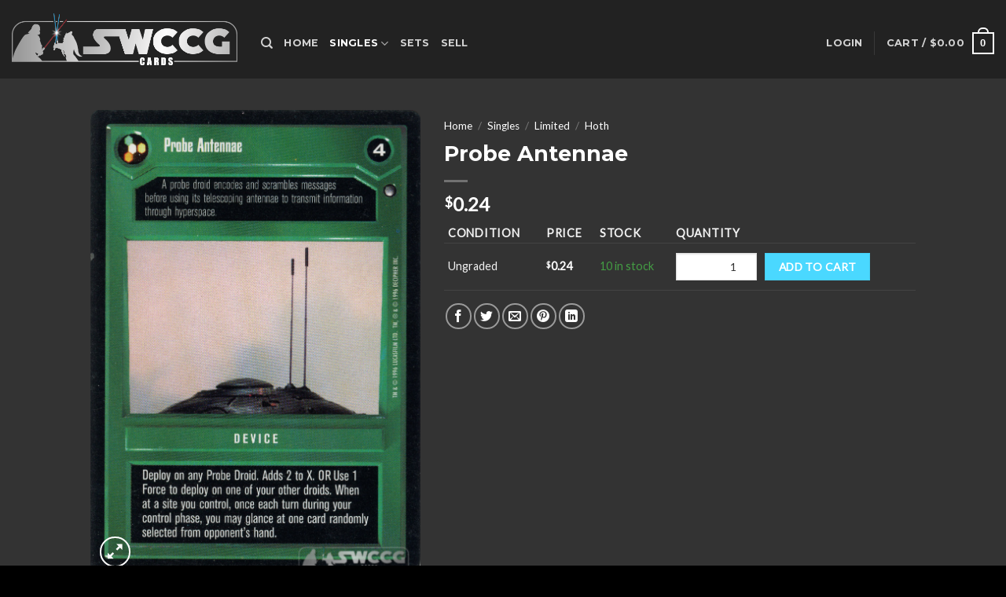

--- FILE ---
content_type: text/html; charset=UTF-8
request_url: https://swccgcards.com/product/hoth-bb-ds-probe-antennae/
body_size: 27365
content:
<!DOCTYPE html>
<!--[if IE 9 ]> <html lang="en" class="ie9 loading-site no-js"> <![endif]-->
<!--[if IE 8 ]> <html lang="en" class="ie8 loading-site no-js"> <![endif]-->
<!--[if (gte IE 9)|!(IE)]><!--><html lang="en" class="loading-site no-js"> <!--<![endif]-->
<head>
	<meta charset="UTF-8" />
	<link rel="profile" href="https://gmpg.org/xfn/11" />
	<link rel="pingback" href="https://swccgcards.com/xmlrpc.php" />

					<script>document.documentElement.className = document.documentElement.className + ' yes-js js_active js'</script>
			<script>(function(html){html.className = html.className.replace(/\bno-js\b/,'js')})(document.documentElement);</script>
<title>Probe Antennae &#8211; SWCCG Cards</title>
<meta name='robots' content='max-image-preview:large' />
	<style>img:is([sizes="auto" i], [sizes^="auto," i]) { contain-intrinsic-size: 3000px 1500px }</style>
	<meta name="viewport" content="width=device-width, initial-scale=1, maximum-scale=1" /><link rel='dns-prefetch' href='//cdn.jsdelivr.net' />
<link rel='dns-prefetch' href='//fonts.googleapis.com' />
<link rel="alternate" type="application/rss+xml" title="SWCCG Cards &raquo; Feed" href="https://swccgcards.com/feed/" />
<link rel="alternate" type="application/rss+xml" title="SWCCG Cards &raquo; Comments Feed" href="https://swccgcards.com/comments/feed/" />
<link rel="prefetch" href="https://swccgcards.com/wp-content/themes/flatsome/assets/js/chunk.countup.fe2c1016.js" />
<link rel="prefetch" href="https://swccgcards.com/wp-content/themes/flatsome/assets/js/chunk.sticky-sidebar.a58a6557.js" />
<link rel="prefetch" href="https://swccgcards.com/wp-content/themes/flatsome/assets/js/chunk.tooltips.29144c1c.js" />
<link rel="prefetch" href="https://swccgcards.com/wp-content/themes/flatsome/assets/js/chunk.vendors-popups.947eca5c.js" />
<link rel="prefetch" href="https://swccgcards.com/wp-content/themes/flatsome/assets/js/chunk.vendors-slider.f0d2cbc9.js" />
<script type="text/javascript">
/* <![CDATA[ */
window._wpemojiSettings = {"baseUrl":"https:\/\/s.w.org\/images\/core\/emoji\/15.0.3\/72x72\/","ext":".png","svgUrl":"https:\/\/s.w.org\/images\/core\/emoji\/15.0.3\/svg\/","svgExt":".svg","source":{"concatemoji":"https:\/\/swccgcards.com\/wp-includes\/js\/wp-emoji-release.min.js?ver=6.7.1"}};
/*! This file is auto-generated */
!function(i,n){var o,s,e;function c(e){try{var t={supportTests:e,timestamp:(new Date).valueOf()};sessionStorage.setItem(o,JSON.stringify(t))}catch(e){}}function p(e,t,n){e.clearRect(0,0,e.canvas.width,e.canvas.height),e.fillText(t,0,0);var t=new Uint32Array(e.getImageData(0,0,e.canvas.width,e.canvas.height).data),r=(e.clearRect(0,0,e.canvas.width,e.canvas.height),e.fillText(n,0,0),new Uint32Array(e.getImageData(0,0,e.canvas.width,e.canvas.height).data));return t.every(function(e,t){return e===r[t]})}function u(e,t,n){switch(t){case"flag":return n(e,"\ud83c\udff3\ufe0f\u200d\u26a7\ufe0f","\ud83c\udff3\ufe0f\u200b\u26a7\ufe0f")?!1:!n(e,"\ud83c\uddfa\ud83c\uddf3","\ud83c\uddfa\u200b\ud83c\uddf3")&&!n(e,"\ud83c\udff4\udb40\udc67\udb40\udc62\udb40\udc65\udb40\udc6e\udb40\udc67\udb40\udc7f","\ud83c\udff4\u200b\udb40\udc67\u200b\udb40\udc62\u200b\udb40\udc65\u200b\udb40\udc6e\u200b\udb40\udc67\u200b\udb40\udc7f");case"emoji":return!n(e,"\ud83d\udc26\u200d\u2b1b","\ud83d\udc26\u200b\u2b1b")}return!1}function f(e,t,n){var r="undefined"!=typeof WorkerGlobalScope&&self instanceof WorkerGlobalScope?new OffscreenCanvas(300,150):i.createElement("canvas"),a=r.getContext("2d",{willReadFrequently:!0}),o=(a.textBaseline="top",a.font="600 32px Arial",{});return e.forEach(function(e){o[e]=t(a,e,n)}),o}function t(e){var t=i.createElement("script");t.src=e,t.defer=!0,i.head.appendChild(t)}"undefined"!=typeof Promise&&(o="wpEmojiSettingsSupports",s=["flag","emoji"],n.supports={everything:!0,everythingExceptFlag:!0},e=new Promise(function(e){i.addEventListener("DOMContentLoaded",e,{once:!0})}),new Promise(function(t){var n=function(){try{var e=JSON.parse(sessionStorage.getItem(o));if("object"==typeof e&&"number"==typeof e.timestamp&&(new Date).valueOf()<e.timestamp+604800&&"object"==typeof e.supportTests)return e.supportTests}catch(e){}return null}();if(!n){if("undefined"!=typeof Worker&&"undefined"!=typeof OffscreenCanvas&&"undefined"!=typeof URL&&URL.createObjectURL&&"undefined"!=typeof Blob)try{var e="postMessage("+f.toString()+"("+[JSON.stringify(s),u.toString(),p.toString()].join(",")+"));",r=new Blob([e],{type:"text/javascript"}),a=new Worker(URL.createObjectURL(r),{name:"wpTestEmojiSupports"});return void(a.onmessage=function(e){c(n=e.data),a.terminate(),t(n)})}catch(e){}c(n=f(s,u,p))}t(n)}).then(function(e){for(var t in e)n.supports[t]=e[t],n.supports.everything=n.supports.everything&&n.supports[t],"flag"!==t&&(n.supports.everythingExceptFlag=n.supports.everythingExceptFlag&&n.supports[t]);n.supports.everythingExceptFlag=n.supports.everythingExceptFlag&&!n.supports.flag,n.DOMReady=!1,n.readyCallback=function(){n.DOMReady=!0}}).then(function(){return e}).then(function(){var e;n.supports.everything||(n.readyCallback(),(e=n.source||{}).concatemoji?t(e.concatemoji):e.wpemoji&&e.twemoji&&(t(e.twemoji),t(e.wpemoji)))}))}((window,document),window._wpemojiSettings);
/* ]]> */
</script>
<link rel='stylesheet' id='font-awesome-css' href='https://swccgcards.com/wp-content/plugins/woocommerce-ajax-filters/berocket/assets/css/font-awesome.min.css?ver=6.7.1' type='text/css' media='all' />
<style id='font-awesome-inline-css' type='text/css'>
[data-font="FontAwesome"]:before {font-family: 'FontAwesome' !important;content: attr(data-icon) !important;speak: none !important;font-weight: normal !important;font-variant: normal !important;text-transform: none !important;line-height: 1 !important;font-style: normal !important;-webkit-font-smoothing: antialiased !important;-moz-osx-font-smoothing: grayscale !important;}
</style>
<link rel='stylesheet' id='berocket_aapf_widget-style-css' href='https://swccgcards.com/wp-content/plugins/woocommerce-ajax-filters/assets/frontend/css/fullmain.min.css?ver=3.1.2' type='text/css' media='all' />
<style id='cf-frontend-style-inline-css' type='text/css'>
@font-face {
	font-family: 'CardName';
	font-weight: 400;
	font-display: auto;
	src: url('https://swccgcards.com/wp-content/uploads/2022/01/Fiorello-CG-Condensed-Regular.woff') format('woff');
}
</style>
<style id='wp-emoji-styles-inline-css' type='text/css'>

	img.wp-smiley, img.emoji {
		display: inline !important;
		border: none !important;
		box-shadow: none !important;
		height: 1em !important;
		width: 1em !important;
		margin: 0 0.07em !important;
		vertical-align: -0.1em !important;
		background: none !important;
		padding: 0 !important;
	}
</style>
<style id='wp-block-library-inline-css' type='text/css'>
:root{--wp-admin-theme-color:#007cba;--wp-admin-theme-color--rgb:0,124,186;--wp-admin-theme-color-darker-10:#006ba1;--wp-admin-theme-color-darker-10--rgb:0,107,161;--wp-admin-theme-color-darker-20:#005a87;--wp-admin-theme-color-darker-20--rgb:0,90,135;--wp-admin-border-width-focus:2px;--wp-block-synced-color:#7a00df;--wp-block-synced-color--rgb:122,0,223;--wp-bound-block-color:var(--wp-block-synced-color)}@media (min-resolution:192dpi){:root{--wp-admin-border-width-focus:1.5px}}.wp-element-button{cursor:pointer}:root{--wp--preset--font-size--normal:16px;--wp--preset--font-size--huge:42px}:root .has-very-light-gray-background-color{background-color:#eee}:root .has-very-dark-gray-background-color{background-color:#313131}:root .has-very-light-gray-color{color:#eee}:root .has-very-dark-gray-color{color:#313131}:root .has-vivid-green-cyan-to-vivid-cyan-blue-gradient-background{background:linear-gradient(135deg,#00d084,#0693e3)}:root .has-purple-crush-gradient-background{background:linear-gradient(135deg,#34e2e4,#4721fb 50%,#ab1dfe)}:root .has-hazy-dawn-gradient-background{background:linear-gradient(135deg,#faaca8,#dad0ec)}:root .has-subdued-olive-gradient-background{background:linear-gradient(135deg,#fafae1,#67a671)}:root .has-atomic-cream-gradient-background{background:linear-gradient(135deg,#fdd79a,#004a59)}:root .has-nightshade-gradient-background{background:linear-gradient(135deg,#330968,#31cdcf)}:root .has-midnight-gradient-background{background:linear-gradient(135deg,#020381,#2874fc)}.has-regular-font-size{font-size:1em}.has-larger-font-size{font-size:2.625em}.has-normal-font-size{font-size:var(--wp--preset--font-size--normal)}.has-huge-font-size{font-size:var(--wp--preset--font-size--huge)}.has-text-align-center{text-align:center}.has-text-align-left{text-align:left}.has-text-align-right{text-align:right}#end-resizable-editor-section{display:none}.aligncenter{clear:both}.items-justified-left{justify-content:flex-start}.items-justified-center{justify-content:center}.items-justified-right{justify-content:flex-end}.items-justified-space-between{justify-content:space-between}.screen-reader-text{border:0;clip:rect(1px,1px,1px,1px);clip-path:inset(50%);height:1px;margin:-1px;overflow:hidden;padding:0;position:absolute;width:1px;word-wrap:normal!important}.screen-reader-text:focus{background-color:#ddd;clip:auto!important;clip-path:none;color:#444;display:block;font-size:1em;height:auto;left:5px;line-height:normal;padding:15px 23px 14px;text-decoration:none;top:5px;width:auto;z-index:100000}html :where(.has-border-color){border-style:solid}html :where([style*=border-top-color]){border-top-style:solid}html :where([style*=border-right-color]){border-right-style:solid}html :where([style*=border-bottom-color]){border-bottom-style:solid}html :where([style*=border-left-color]){border-left-style:solid}html :where([style*=border-width]){border-style:solid}html :where([style*=border-top-width]){border-top-style:solid}html :where([style*=border-right-width]){border-right-style:solid}html :where([style*=border-bottom-width]){border-bottom-style:solid}html :where([style*=border-left-width]){border-left-style:solid}html :where(img[class*=wp-image-]){height:auto;max-width:100%}:where(figure){margin:0 0 1em}html :where(.is-position-sticky){--wp-admin--admin-bar--position-offset:var(--wp-admin--admin-bar--height,0px)}@media screen and (max-width:600px){html :where(.is-position-sticky){--wp-admin--admin-bar--position-offset:0px}}
</style>
<style id='classic-theme-styles-inline-css' type='text/css'>
/*! This file is auto-generated */
.wp-block-button__link{color:#fff;background-color:#32373c;border-radius:9999px;box-shadow:none;text-decoration:none;padding:calc(.667em + 2px) calc(1.333em + 2px);font-size:1.125em}.wp-block-file__button{background:#32373c;color:#fff;text-decoration:none}
</style>
<link rel='stylesheet' id='contact-form-7-css' href='https://swccgcards.com/wp-content/plugins/contact-form-7/includes/css/styles.css?ver=5.9.8' type='text/css' media='all' />
<link rel='stylesheet' id='photoswipe-css' href='https://swccgcards.com/wp-content/plugins/woocommerce/assets/css/photoswipe/photoswipe.min.css?ver=9.3.3' type='text/css' media='all' />
<link rel='stylesheet' id='photoswipe-default-skin-css' href='https://swccgcards.com/wp-content/plugins/woocommerce/assets/css/photoswipe/default-skin/default-skin.min.css?ver=9.3.3' type='text/css' media='all' />
<style id='woocommerce-inline-inline-css' type='text/css'>
.woocommerce form .form-row .required { visibility: visible; }
</style>
<link rel='stylesheet' id='wp-components-css' href='https://swccgcards.com/wp-includes/css/dist/components/style.min.css?ver=6.7.1' type='text/css' media='all' />
<link rel='stylesheet' id='godaddy-styles-css' href='https://swccgcards.com/wp-content/plugins/coblocks/includes/Dependencies/GoDaddy/Styles/build/latest.css?ver=2.0.2' type='text/css' media='all' />
<link rel='stylesheet' id='flatsome-woocommerce-wishlist-css' href='https://swccgcards.com/wp-content/themes/flatsome/inc/integrations/wc-yith-wishlist/wishlist.css?ver=3.10.2' type='text/css' media='all' />
<link rel='stylesheet' id='woovartables_css-css' href='https://swccgcards.com/wp-content/plugins/woo-variations-table-grid/assets/css/woovartables.css?ver=6.7.1' type='text/css' media='all' />
<link rel='stylesheet' id='vartable_fancybox_css-css' href='https://swccgcards.com/wp-content/plugins/woo-variations-table-grid/assets/css/jquery.fancybox.min.css?ver=6.7.1' type='text/css' media='all' />
<link rel='stylesheet' id='flatsome-main-css' href='https://swccgcards.com/wp-content/themes/flatsome/assets/css/flatsome.css?ver=3.15.4' type='text/css' media='all' />
<style id='flatsome-main-inline-css' type='text/css'>
@font-face {
				font-family: "fl-icons";
				font-display: block;
				src: url(https://swccgcards.com/wp-content/themes/flatsome/assets/css/icons/fl-icons.eot?v=3.15.4);
				src:
					url(https://swccgcards.com/wp-content/themes/flatsome/assets/css/icons/fl-icons.eot#iefix?v=3.15.4) format("embedded-opentype"),
					url(https://swccgcards.com/wp-content/themes/flatsome/assets/css/icons/fl-icons.woff2?v=3.15.4) format("woff2"),
					url(https://swccgcards.com/wp-content/themes/flatsome/assets/css/icons/fl-icons.ttf?v=3.15.4) format("truetype"),
					url(https://swccgcards.com/wp-content/themes/flatsome/assets/css/icons/fl-icons.woff?v=3.15.4) format("woff"),
					url(https://swccgcards.com/wp-content/themes/flatsome/assets/css/icons/fl-icons.svg?v=3.15.4#fl-icons) format("svg");
			}
</style>
<link rel='stylesheet' id='flatsome-shop-css' href='https://swccgcards.com/wp-content/themes/flatsome/assets/css/flatsome-shop.css?ver=3.15.4' type='text/css' media='all' />
<link rel='stylesheet' id='flatsome-style-css' href='https://swccgcards.com/wp-content/themes/flatsome-child/style.css?ver=3.0' type='text/css' media='all' />
<link rel='stylesheet' id='flatsome-googlefonts-css' href='//fonts.googleapis.com/css?family=Montserrat%3Aregular%2Cdefault%2C700%7CLato%3Aregular%2Cdefault%7CDancing+Script%3Aregular%2C400&#038;display=swap&#038;ver=3.9' type='text/css' media='all' />
<script type="text/javascript">
            window._nslDOMReady = function (callback) {
                if ( document.readyState === "complete" || document.readyState === "interactive" ) {
                    callback();
                } else {
                    document.addEventListener( "DOMContentLoaded", callback );
                }
            };
            </script><script type="text/javascript" src="https://swccgcards.com/wp-includes/js/jquery/jquery.min.js?ver=3.7.1" id="jquery-core-js"></script>
<script type="text/javascript" src="https://swccgcards.com/wp-includes/js/jquery/jquery-migrate.min.js?ver=3.4.1" id="jquery-migrate-js"></script>
<script type="text/javascript" src="https://swccgcards.com/wp-content/plugins/woocommerce/assets/js/jquery-blockui/jquery.blockUI.min.js?ver=2.7.0-wc.9.3.3" id="jquery-blockui-js" defer="defer" data-wp-strategy="defer"></script>
<script type="text/javascript" id="wc-add-to-cart-js-extra">
/* <![CDATA[ */
var wc_add_to_cart_params = {"ajax_url":"\/wp-admin\/admin-ajax.php","wc_ajax_url":"\/?wc-ajax=%%endpoint%%","i18n_view_cart":"View cart","cart_url":"https:\/\/swccgcards.com\/cart\/","is_cart":"","cart_redirect_after_add":"no"};
/* ]]> */
</script>
<script type="text/javascript" src="https://swccgcards.com/wp-content/plugins/woocommerce/assets/js/frontend/add-to-cart.min.js?ver=9.3.3" id="wc-add-to-cart-js" defer="defer" data-wp-strategy="defer"></script>
<script type="text/javascript" src="https://swccgcards.com/wp-content/plugins/woocommerce/assets/js/photoswipe/photoswipe.min.js?ver=4.1.1-wc.9.3.3" id="photoswipe-js" defer="defer" data-wp-strategy="defer"></script>
<script type="text/javascript" src="https://swccgcards.com/wp-content/plugins/woocommerce/assets/js/photoswipe/photoswipe-ui-default.min.js?ver=4.1.1-wc.9.3.3" id="photoswipe-ui-default-js" defer="defer" data-wp-strategy="defer"></script>
<script type="text/javascript" id="wc-single-product-js-extra">
/* <![CDATA[ */
var wc_single_product_params = {"i18n_required_rating_text":"Please select a rating","review_rating_required":"yes","flexslider":{"rtl":false,"animation":"slide","smoothHeight":true,"directionNav":false,"controlNav":"thumbnails","slideshow":false,"animationSpeed":500,"animationLoop":false,"allowOneSlide":false},"zoom_enabled":"","zoom_options":[],"photoswipe_enabled":"1","photoswipe_options":{"shareEl":false,"closeOnScroll":false,"history":false,"hideAnimationDuration":0,"showAnimationDuration":0},"flexslider_enabled":""};
/* ]]> */
</script>
<script type="text/javascript" src="https://swccgcards.com/wp-content/plugins/woocommerce/assets/js/frontend/single-product.min.js?ver=9.3.3" id="wc-single-product-js" defer="defer" data-wp-strategy="defer"></script>
<script type="text/javascript" src="https://swccgcards.com/wp-content/plugins/woocommerce/assets/js/js-cookie/js.cookie.min.js?ver=2.1.4-wc.9.3.3" id="js-cookie-js" defer="defer" data-wp-strategy="defer"></script>
<script type="text/javascript" id="woocommerce-js-extra">
/* <![CDATA[ */
var woocommerce_params = {"ajax_url":"\/wp-admin\/admin-ajax.php","wc_ajax_url":"\/?wc-ajax=%%endpoint%%"};
/* ]]> */
</script>
<script type="text/javascript" src="https://swccgcards.com/wp-content/plugins/woocommerce/assets/js/frontend/woocommerce.min.js?ver=9.3.3" id="woocommerce-js" defer="defer" data-wp-strategy="defer"></script>
<link rel="https://api.w.org/" href="https://swccgcards.com/wp-json/" /><link rel="alternate" title="JSON" type="application/json" href="https://swccgcards.com/wp-json/wp/v2/product/60749" /><link rel="EditURI" type="application/rsd+xml" title="RSD" href="https://swccgcards.com/xmlrpc.php?rsd" />
<meta name="generator" content="WordPress 6.7.1" />
<meta name="generator" content="WooCommerce 9.3.3" />
<link rel="canonical" href="https://swccgcards.com/product/hoth-bb-ds-probe-antennae/" />
<link rel='shortlink' href='https://swccgcards.com/?p=60749' />
<link rel="alternate" title="oEmbed (JSON)" type="application/json+oembed" href="https://swccgcards.com/wp-json/oembed/1.0/embed?url=https%3A%2F%2Fswccgcards.com%2Fproduct%2Fhoth-bb-ds-probe-antennae%2F" />
<link rel="alternate" title="oEmbed (XML)" type="text/xml+oembed" href="https://swccgcards.com/wp-json/oembed/1.0/embed?url=https%3A%2F%2Fswccgcards.com%2Fproduct%2Fhoth-bb-ds-probe-antennae%2F&#038;format=xml" />
<style></style><style>

	/* write your CSS code here */
	.current-cat>a {
		color: #fff;
		font-weight: bolder;
	}
	
	.box-image .out-of-stock-label {
		display:none;
	}

</style>
<style>.bg{opacity: 0; transition: opacity 1s; -webkit-transition: opacity 1s;} .bg-loaded{opacity: 1;}</style><!--[if IE]><link rel="stylesheet" type="text/css" href="https://swccgcards.com/wp-content/themes/flatsome/assets/css/ie-fallback.css"><script src="//cdnjs.cloudflare.com/ajax/libs/html5shiv/3.6.1/html5shiv.js"></script><script>var head = document.getElementsByTagName('head')[0],style = document.createElement('style');style.type = 'text/css';style.styleSheet.cssText = ':before,:after{content:none !important';head.appendChild(style);setTimeout(function(){head.removeChild(style);}, 0);</script><script src="https://swccgcards.com/wp-content/themes/flatsome/assets/libs/ie-flexibility.js"></script><![endif]-->	<noscript><style>.woocommerce-product-gallery{ opacity: 1 !important; }</style></noscript>
	<meta name="generator" content="Elementor 3.24.7; features: additional_custom_breakpoints; settings: css_print_method-external, google_font-enabled, font_display-auto">
			<style>
				.e-con.e-parent:nth-of-type(n+4):not(.e-lazyloaded):not(.e-no-lazyload),
				.e-con.e-parent:nth-of-type(n+4):not(.e-lazyloaded):not(.e-no-lazyload) * {
					background-image: none !important;
				}
				@media screen and (max-height: 1024px) {
					.e-con.e-parent:nth-of-type(n+3):not(.e-lazyloaded):not(.e-no-lazyload),
					.e-con.e-parent:nth-of-type(n+3):not(.e-lazyloaded):not(.e-no-lazyload) * {
						background-image: none !important;
					}
				}
				@media screen and (max-height: 640px) {
					.e-con.e-parent:nth-of-type(n+2):not(.e-lazyloaded):not(.e-no-lazyload),
					.e-con.e-parent:nth-of-type(n+2):not(.e-lazyloaded):not(.e-no-lazyload) * {
						background-image: none !important;
					}
				}
			</style>
			<script async src="https://www.paypalobjects.com/insights/v1/paypal-insights.sandbox.min.js"></script><style class='wp-fonts-local' type='text/css'>
@font-face{font-family:Inter;font-style:normal;font-weight:300 900;font-display:fallback;src:url('https://swccgcards.com/wp-content/plugins/woocommerce/assets/fonts/Inter-VariableFont_slnt,wght.woff2') format('woff2');font-stretch:normal;}
@font-face{font-family:Cardo;font-style:normal;font-weight:400;font-display:fallback;src:url('https://swccgcards.com/wp-content/plugins/woocommerce/assets/fonts/cardo_normal_400.woff2') format('woff2');}
</style>
<link rel="icon" href="https://swccgcards.com/wp-content/uploads/2022/01/cropped-favicon_s_bbg-32x32.png" sizes="32x32" />
<link rel="icon" href="https://swccgcards.com/wp-content/uploads/2022/01/cropped-favicon_s_bbg-192x192.png" sizes="192x192" />
<link rel="apple-touch-icon" href="https://swccgcards.com/wp-content/uploads/2022/01/cropped-favicon_s_bbg-180x180.png" />
<meta name="msapplication-TileImage" content="https://swccgcards.com/wp-content/uploads/2022/01/cropped-favicon_s_bbg-270x270.png" />
<style id="custom-css" type="text/css">:root {--primary-color: #008cb2;}.header-main{height: 100px}#logo img{max-height: 100px}#logo{width:287px;}#logo img{padding:2px 0;}.header-top{min-height: 30px}.transparent .header-main{height: 90px}.transparent #logo img{max-height: 90px}.has-transparent + .page-title:first-of-type,.has-transparent + #main > .page-title,.has-transparent + #main > div > .page-title,.has-transparent + #main .page-header-wrapper:first-of-type .page-title{padding-top: 90px;}.header.show-on-scroll,.stuck .header-main{height:70px!important}.stuck #logo img{max-height: 70px!important}.header-bg-color {background-color: rgba(10,10,10,0.9)}.header-bottom {background-color: #f1f1f1}.header-main .nav > li > a{line-height: 16px }.header-wrapper:not(.stuck) .header-main .header-nav{margin-top: 10px }@media (max-width: 549px) {.header-main{height: 70px}#logo img{max-height: 70px}}/* Color */.accordion-title.active, .has-icon-bg .icon .icon-inner,.logo a, .primary.is-underline, .primary.is-link, .badge-outline .badge-inner, .nav-outline > li.active> a,.nav-outline >li.active > a, .cart-icon strong,[data-color='primary'], .is-outline.primary{color: #008cb2;}/* Color !important */[data-text-color="primary"]{color: #008cb2!important;}/* Background Color */[data-text-bg="primary"]{background-color: #008cb2;}/* Background */.scroll-to-bullets a,.featured-title, .label-new.menu-item > a:after, .nav-pagination > li > .current,.nav-pagination > li > span:hover,.nav-pagination > li > a:hover,.has-hover:hover .badge-outline .badge-inner,button[type="submit"], .button.wc-forward:not(.checkout):not(.checkout-button), .button.submit-button, .button.primary:not(.is-outline),.featured-table .title,.is-outline:hover, .has-icon:hover .icon-label,.nav-dropdown-bold .nav-column li > a:hover, .nav-dropdown.nav-dropdown-bold > li > a:hover, .nav-dropdown-bold.dark .nav-column li > a:hover, .nav-dropdown.nav-dropdown-bold.dark > li > a:hover, .header-vertical-menu__opener ,.is-outline:hover, .tagcloud a:hover,.grid-tools a, input[type='submit']:not(.is-form), .box-badge:hover .box-text, input.button.alt,.nav-box > li > a:hover,.nav-box > li.active > a,.nav-pills > li.active > a ,.current-dropdown .cart-icon strong, .cart-icon:hover strong, .nav-line-bottom > li > a:before, .nav-line-grow > li > a:before, .nav-line > li > a:before,.banner, .header-top, .slider-nav-circle .flickity-prev-next-button:hover svg, .slider-nav-circle .flickity-prev-next-button:hover .arrow, .primary.is-outline:hover, .button.primary:not(.is-outline), input[type='submit'].primary, input[type='submit'].primary, input[type='reset'].button, input[type='button'].primary, .badge-inner{background-color: #008cb2;}/* Border */.nav-vertical.nav-tabs > li.active > a,.scroll-to-bullets a.active,.nav-pagination > li > .current,.nav-pagination > li > span:hover,.nav-pagination > li > a:hover,.has-hover:hover .badge-outline .badge-inner,.accordion-title.active,.featured-table,.is-outline:hover, .tagcloud a:hover,blockquote, .has-border, .cart-icon strong:after,.cart-icon strong,.blockUI:before, .processing:before,.loading-spin, .slider-nav-circle .flickity-prev-next-button:hover svg, .slider-nav-circle .flickity-prev-next-button:hover .arrow, .primary.is-outline:hover{border-color: #008cb2}.nav-tabs > li.active > a{border-top-color: #008cb2}.widget_shopping_cart_content .blockUI.blockOverlay:before { border-left-color: #008cb2 }.woocommerce-checkout-review-order .blockUI.blockOverlay:before { border-left-color: #008cb2 }/* Fill */.slider .flickity-prev-next-button:hover svg,.slider .flickity-prev-next-button:hover .arrow{fill: #008cb2;}/* Background Color */[data-icon-label]:after, .secondary.is-underline:hover,.secondary.is-outline:hover,.icon-label,.button.secondary:not(.is-outline),.button.alt:not(.is-outline), .badge-inner.on-sale, .button.checkout, .single_add_to_cart_button, .current .breadcrumb-step{ background-color:#4ad8ff; }[data-text-bg="secondary"]{background-color: #4ad8ff;}/* Color */.secondary.is-underline,.secondary.is-link, .secondary.is-outline,.stars a.active, .star-rating:before, .woocommerce-page .star-rating:before,.star-rating span:before, .color-secondary{color: #4ad8ff}/* Color !important */[data-text-color="secondary"]{color: #4ad8ff!important;}/* Border */.secondary.is-outline:hover{border-color:#4ad8ff}body{font-family:"Lato", sans-serif}.nav > li > a {font-family:"Montserrat", sans-serif;}.mobile-sidebar-levels-2 .nav > li > ul > li > a {font-family:"Montserrat", sans-serif;}.nav > li > a {font-weight: 700;}.mobile-sidebar-levels-2 .nav > li > ul > li > a {font-weight: 700;}h1,h2,h3,h4,h5,h6,.heading-font, .off-canvas-center .nav-sidebar.nav-vertical > li > a{font-family: "Montserrat", sans-serif;}.alt-font{font-family: "Dancing Script", sans-serif;}.alt-font{font-weight: 400!important;}.shop-page-title.featured-title .title-bg{ background-image: url(https://swccgcards.com/wp-content/uploads/2022/01/hoth_bb_ds_Probe_Antennae.png)!important;}@media screen and (min-width: 550px){.products .box-vertical .box-image{min-width: 247px!important;width: 247px!important;}}.footer-1{background-color: #222}.footer-2{background-color: #111}.absolute-footer, html{background-color: #000}.label-new.menu-item > a:after{content:"New";}.label-hot.menu-item > a:after{content:"Hot";}.label-sale.menu-item > a:after{content:"Sale";}.label-popular.menu-item > a:after{content:"Popular";}</style>		<style type="text/css" id="wp-custom-css">
			p.product-title, span.product-title {font-family:  "CardName",  sans-serif;font-size:20px}
		</style>
		<style id="infinite-scroll-css" type="text/css">.page-load-status,.archive .woocommerce-pagination {display: none;}</style></head>

<body class="product-template-default single single-product postid-60749 theme-flatsome woocommerce woocommerce-page woocommerce-no-js full-width lightbox nav-dropdown-has-arrow nav-dropdown-has-shadow nav-dropdown-has-border elementor-default elementor-kit-319">


<a class="skip-link screen-reader-text" href="#main">Skip to content</a>

<div id="wrapper">

	
	<header id="header" class="header header-full-width has-sticky sticky-jump">
		<div class="header-wrapper">
			<div id="masthead" class="header-main nav-dark">
      <div class="header-inner flex-row container logo-left medium-logo-center" role="navigation">

          <!-- Logo -->
          <div id="logo" class="flex-col logo">
            
<!-- Header logo -->
<a href="https://swccgcards.com/" title="SWCCG Cards - The best hunks of cardboard in the galaxy" rel="home">
		<img fetchpriority="high" width="1020" height="234" src="https://swccgcards.com/wp-content/uploads/2022/01/SWCCG_Logo_blank_bg.png" class="header_logo header-logo" alt="SWCCG Cards"/><img  width="1020" height="234" src="https://swccgcards.com/wp-content/uploads/2022/01/SWCCG_Logo_blank_bg.png" class="header-logo-dark" alt="SWCCG Cards"/></a>
          </div>

          <!-- Mobile Left Elements -->
          <div class="flex-col show-for-medium flex-left">
            <ul class="mobile-nav nav nav-left ">
              <li class="nav-icon has-icon">
  		<a href="#" data-open="#main-menu" data-pos="left" data-bg="main-menu-overlay" data-color="" class="is-small" aria-label="Menu" aria-controls="main-menu" aria-expanded="false">
		
		  <i class="icon-menu" ></i>
		  		</a>
	</li>            </ul>
          </div>

          <!-- Left Elements -->
          <div class="flex-col hide-for-medium flex-left
            flex-grow">
            <ul class="header-nav header-nav-main nav nav-left  nav-uppercase" >
              <li class="header-search header-search-dropdown has-icon has-dropdown menu-item-has-children">
		<a href="#" aria-label="Search" class="is-small"><i class="icon-search" ></i></a>
		<ul class="nav-dropdown nav-dropdown-default">
	 	<li class="header-search-form search-form html relative has-icon">
	<div class="header-search-form-wrapper">
		<div class="searchform-wrapper ux-search-box relative is-normal"><form role="search" method="get" class="searchform" action="https://swccgcards.com/">
	<div class="flex-row relative">
						<div class="flex-col flex-grow">
			<label class="screen-reader-text" for="woocommerce-product-search-field-0">Search for:</label>
			<input type="search" id="woocommerce-product-search-field-0" class="search-field mb-0" placeholder="Search&hellip;" value="" name="s" />
			<input type="hidden" name="post_type" value="product" />
					</div>
		<div class="flex-col">
			<button type="submit" value="Search" class="ux-search-submit submit-button secondary button icon mb-0" aria-label="Submit">
				<i class="icon-search" ></i>			</button>
		</div>
	</div>
	<div class="live-search-results text-left z-top"></div>
</form>
</div>	</div>
</li>	</ul>
</li>
<li id="menu-item-314" class="menu-item menu-item-type-post_type menu-item-object-page menu-item-home menu-item-314 menu-item-design-default"><a href="https://swccgcards.com/" class="nav-top-link">Home</a></li>
<li id="menu-item-6937" class="menu-item menu-item-type-taxonomy menu-item-object-product_cat current-product-ancestor current-menu-parent current-product-parent menu-item-has-children menu-item-6937 active menu-item-design-default has-dropdown nav-dropdown-toggle"><a href="https://swccgcards.com/product-category/singles/" class="nav-top-link">Singles<i class="icon-angle-down" ></i></a>
<ul class="sub-menu nav-dropdown nav-dropdown-default">
	<li id="menu-item-6938" class="menu-item menu-item-type-taxonomy menu-item-object-product_cat current-product-ancestor current-menu-parent current-product-parent menu-item-has-children menu-item-6938 active nav-dropdown-col"><a href="https://swccgcards.com/product-category/singles/singles-limited/">Limited</a>
	<ul class="sub-menu nav-column nav-dropdown-default">
		<li id="menu-item-6942" class="menu-item menu-item-type-taxonomy menu-item-object-product_cat menu-item-6942"><a href="https://swccgcards.com/product-category/singles/singles-limited/singles-limited-premiere/">Premiere</a></li>
		<li id="menu-item-6939" class="menu-item menu-item-type-taxonomy menu-item-object-product_cat menu-item-6939"><a href="https://swccgcards.com/product-category/singles/singles-limited/singles-limited-anh/">A New Hope</a></li>
		<li id="menu-item-6941" class="menu-item menu-item-type-taxonomy menu-item-object-product_cat current-product-ancestor current-menu-parent current-product-parent menu-item-6941 active"><a href="https://swccgcards.com/product-category/singles/singles-limited/singles-limited-hoth/">Hoth</a></li>
		<li id="menu-item-6940" class="menu-item menu-item-type-taxonomy menu-item-object-product_cat menu-item-6940"><a href="https://swccgcards.com/product-category/singles/singles-limited/singles-limited-dagobah/">Dagobah</a></li>
		<li id="menu-item-11084" class="menu-item menu-item-type-taxonomy menu-item-object-product_cat menu-item-11084"><a href="https://swccgcards.com/product-category/singles/singles-limited/singles-limited-cc/">Cloud City</a></li>
		<li id="menu-item-11092" class="menu-item menu-item-type-taxonomy menu-item-object-product_cat menu-item-11092"><a href="https://swccgcards.com/product-category/singles/singles-limited/singles-limited-se/">Special Edition</a></li>
		<li id="menu-item-11087" class="menu-item menu-item-type-taxonomy menu-item-object-product_cat menu-item-11087"><a href="https://swccgcards.com/product-category/singles/singles-limited/singles-limited-endor/">Endor</a></li>
		<li id="menu-item-11086" class="menu-item menu-item-type-taxonomy menu-item-object-product_cat menu-item-11086"><a href="https://swccgcards.com/product-category/singles/singles-limited/singles-limited-ds2/">Death Star II</a></li>
		<li id="menu-item-11093" class="menu-item menu-item-type-taxonomy menu-item-object-product_cat menu-item-11093"><a href="https://swccgcards.com/product-category/singles/singles-limited/singles-limited-tatooine/">Tatooine</a></li>
		<li id="menu-item-11085" class="menu-item menu-item-type-taxonomy menu-item-object-product_cat menu-item-11085"><a href="https://swccgcards.com/product-category/singles/singles-limited/singles-limited-coruscant/">Coruscant</a></li>
		<li id="menu-item-11094" class="menu-item menu-item-type-taxonomy menu-item-object-product_cat menu-item-11094"><a href="https://swccgcards.com/product-category/singles/singles-limited/singles-limited-tp/">Theed Palace</a></li>
		<li id="menu-item-11089" class="menu-item menu-item-type-taxonomy menu-item-object-product_cat menu-item-11089"><a href="https://swccgcards.com/product-category/singles/singles-limited/singles-limited-premium/">Premium</a></li>
		<li id="menu-item-11090" class="menu-item menu-item-type-taxonomy menu-item-object-product_cat menu-item-11090"><a href="https://swccgcards.com/product-category/singles/singles-limited/singles-limited-r2p/">Reflections II (Premium)</a></li>
		<li id="menu-item-11091" class="menu-item menu-item-type-taxonomy menu-item-object-product_cat menu-item-11091"><a href="https://swccgcards.com/product-category/singles/singles-limited/singles-limited-r3p/">Reflections III (Premium)</a></li>
	</ul>
</li>
	<li id="menu-item-6943" class="menu-item menu-item-type-taxonomy menu-item-object-product_cat menu-item-has-children menu-item-6943 nav-dropdown-col"><a href="https://swccgcards.com/product-category/singles/singles-revised/">Revised</a>
	<ul class="sub-menu nav-column nav-dropdown-default">
		<li id="menu-item-6947" class="menu-item menu-item-type-taxonomy menu-item-object-product_cat menu-item-6947"><a href="https://swccgcards.com/product-category/singles/singles-revised/singles-unlimited-premiere/">Premiere (Unlimited)</a></li>
		<li id="menu-item-6944" class="menu-item menu-item-type-taxonomy menu-item-object-product_cat menu-item-6944"><a href="https://swccgcards.com/product-category/singles/singles-revised/singles-revised-anh/">A New Hope (Revised)</a></li>
		<li id="menu-item-6946" class="menu-item menu-item-type-taxonomy menu-item-object-product_cat menu-item-6946"><a href="https://swccgcards.com/product-category/singles/singles-revised/singles-revised-hoth/">Hoth (Revised)</a></li>
		<li id="menu-item-6945" class="menu-item menu-item-type-taxonomy menu-item-object-product_cat menu-item-6945"><a href="https://swccgcards.com/product-category/singles/singles-revised/singles-revised-dagobah/">Dagobah (Revised)</a></li>
	</ul>
</li>
	<li id="menu-item-11095" class="menu-item menu-item-type-taxonomy menu-item-object-product_cat menu-item-has-children menu-item-11095 nav-dropdown-col"><a href="https://swccgcards.com/product-category/singles/singles-foil/">Foil</a>
	<ul class="sub-menu nav-column nav-dropdown-default">
		<li id="menu-item-11096" class="menu-item menu-item-type-taxonomy menu-item-object-product_cat menu-item-11096"><a href="https://swccgcards.com/product-category/singles/singles-foil/singles-foil-endor/">Endor (Foil)</a></li>
		<li id="menu-item-11097" class="menu-item menu-item-type-taxonomy menu-item-object-product_cat menu-item-11097"><a href="https://swccgcards.com/product-category/singles/singles-foil/singles-foil-reflections/">Reflections (Foil)</a></li>
		<li id="menu-item-11098" class="menu-item menu-item-type-taxonomy menu-item-object-product_cat menu-item-11098"><a href="https://swccgcards.com/product-category/singles/singles-foil/singles-foil-r2/">Reflections II (Foil)</a></li>
		<li id="menu-item-11099" class="menu-item menu-item-type-taxonomy menu-item-object-product_cat menu-item-11099"><a href="https://swccgcards.com/product-category/singles/singles-foil/singles-foil-r3/">Reflections III (Foil)</a></li>
		<li id="menu-item-11100" class="menu-item menu-item-type-taxonomy menu-item-object-product_cat menu-item-11100"><a href="https://swccgcards.com/product-category/singles/singles-foil/singles-foil-tournament/">Tournament (Foil)</a></li>
	</ul>
</li>
	<li id="menu-item-11101" class="menu-item menu-item-type-taxonomy menu-item-object-product_cat menu-item-has-children menu-item-11101 nav-dropdown-col"><a href="https://swccgcards.com/product-category/singles/singles-japanese/">Japanese</a>
	<ul class="sub-menu nav-column nav-dropdown-default">
		<li id="menu-item-11106" class="menu-item menu-item-type-taxonomy menu-item-object-product_cat menu-item-11106"><a href="https://swccgcards.com/product-category/singles/singles-japanese/singles-japanese-premiere/">Japanese Premiere</a></li>
		<li id="menu-item-11102" class="menu-item menu-item-type-taxonomy menu-item-object-product_cat menu-item-11102"><a href="https://swccgcards.com/product-category/singles/singles-japanese/singles-japanese-anh/">Japanese A New Hope</a></li>
		<li id="menu-item-11104" class="menu-item menu-item-type-taxonomy menu-item-object-product_cat menu-item-11104"><a href="https://swccgcards.com/product-category/singles/singles-japanese/singles-japanese-hoth/">Japanese Hoth</a></li>
		<li id="menu-item-11108" class="menu-item menu-item-type-taxonomy menu-item-object-product_cat menu-item-11108"><a href="https://swccgcards.com/product-category/singles/singles-japanese/singles-japanese-premium/">Japanese Premium</a></li>
		<li id="menu-item-11107" class="menu-item menu-item-type-taxonomy menu-item-object-product_cat menu-item-11107"><a href="https://swccgcards.com/product-category/singles/singles-japanese/singles-japanese-premiere-revised/">Japanese Premiere (Revised)</a></li>
		<li id="menu-item-11103" class="menu-item menu-item-type-taxonomy menu-item-object-product_cat menu-item-11103"><a href="https://swccgcards.com/product-category/singles/singles-japanese/singles-japanese-anh-revised/">Japanese A New Hope (Revised)</a></li>
		<li id="menu-item-11105" class="menu-item menu-item-type-taxonomy menu-item-object-product_cat menu-item-11105"><a href="https://swccgcards.com/product-category/singles/singles-japanese/singles-japanese-hoth-singles-japanese/">Japanese Hoth (Revised)</a></li>
	</ul>
</li>
</ul>
</li>
<li id="menu-item-6904" class="menu-item menu-item-type-taxonomy menu-item-object-product_cat menu-item-6904 menu-item-design-default"><a href="https://swccgcards.com/product-category/complete-sets/" class="nav-top-link">Sets</a></li>
<li id="menu-item-13042" class="menu-item menu-item-type-post_type menu-item-object-page menu-item-13042 menu-item-design-default"><a href="https://swccgcards.com/sell-my-cards/" class="nav-top-link">Sell</a></li>
            </ul>
          </div>

          <!-- Right Elements -->
          <div class="flex-col hide-for-medium flex-right">
            <ul class="header-nav header-nav-main nav nav-right  nav-uppercase">
              <li class="account-item has-icon
    "
>

<a href="https://swccgcards.com/my-account/"
    class="nav-top-link nav-top-not-logged-in "
    data-open="#login-form-popup"  >
    <span>
    Login      </span>
  
</a>



</li>
<li class="header-divider"></li><li class="cart-item has-icon has-dropdown">

<a href="https://swccgcards.com/cart/" title="Cart" class="header-cart-link is-small">


<span class="header-cart-title">
   Cart   /      <span class="cart-price"><span class="woocommerce-Price-amount amount"><bdi><span class="woocommerce-Price-currencySymbol">&#36;</span>0.00</bdi></span></span>
  </span>

    <span class="cart-icon image-icon">
    <strong>0</strong>
  </span>
  </a>

 <ul class="nav-dropdown nav-dropdown-default">
    <li class="html widget_shopping_cart">
      <div class="widget_shopping_cart_content">
        

	<p class="woocommerce-mini-cart__empty-message">No products in the cart.</p>


      </div>
    </li>
     </ul>

</li>
            </ul>
          </div>

          <!-- Mobile Right Elements -->
          <div class="flex-col show-for-medium flex-right">
            <ul class="mobile-nav nav nav-right ">
              <li class="cart-item has-icon">

      <a href="https://swccgcards.com/cart/" class="header-cart-link off-canvas-toggle nav-top-link is-small" data-open="#cart-popup" data-class="off-canvas-cart" title="Cart" data-pos="right">
  
    <span class="cart-icon image-icon">
    <strong>0</strong>
  </span>
  </a>


  <!-- Cart Sidebar Popup -->
  <div id="cart-popup" class="mfp-hide widget_shopping_cart">
  <div class="cart-popup-inner inner-padding">
      <div class="cart-popup-title text-center">
          <h4 class="uppercase">Cart</h4>
          <div class="is-divider"></div>
      </div>
      <div class="widget_shopping_cart_content">
          

	<p class="woocommerce-mini-cart__empty-message">No products in the cart.</p>


      </div>
             <div class="cart-sidebar-content relative"></div>  </div>
  </div>

</li>
            </ul>
          </div>

      </div>
     
            <div class="container"><div class="top-divider full-width"></div></div>
      </div>
<div class="header-bg-container fill"><div class="header-bg-image fill"></div><div class="header-bg-color fill"></div></div>		</div>
	</header>

	
	<main id="main" class="dark dark-page-wrapper">

	<div class="shop-container">
		
			<div class="container">
	<div class="woocommerce-notices-wrapper"></div></div>
<div id="product-60749" class="product type-product post-60749 status-publish first outofstock product_cat-singles-limited-hoth product_cat-singles-limited product_cat-singles has-post-thumbnail taxable shipping-taxable purchasable product-type-variable">
	<div class="product-container">
  <div class="product-main">
    <div class="row content-row mb-0">

    	<div class="product-gallery large-5 col">
    	
<div class="product-images relative mb-half has-hover woocommerce-product-gallery woocommerce-product-gallery--with-images woocommerce-product-gallery--columns-4 images" data-columns="4">

  <div class="badge-container is-larger absolute left top z-1">
</div>

  <div class="image-tools absolute top show-on-hover right z-3">
    		<div class="wishlist-icon">
			<button class="wishlist-button button is-outline circle icon" aria-label="Wishlist">
				<i class="icon-heart" ></i>			</button>
			<div class="wishlist-popup dark">
				
<div
	class="yith-wcwl-add-to-wishlist add-to-wishlist-60749 yith-wcwl-add-to-wishlist--link-style yith-wcwl-add-to-wishlist--single wishlist-fragment on-first-load"
	data-fragment-ref="60749"
	data-fragment-options="{&quot;base_url&quot;:&quot;&quot;,&quot;product_id&quot;:60749,&quot;parent_product_id&quot;:0,&quot;product_type&quot;:&quot;variable&quot;,&quot;is_single&quot;:true,&quot;in_default_wishlist&quot;:false,&quot;show_view&quot;:true,&quot;browse_wishlist_text&quot;:&quot;Browse wishlist&quot;,&quot;already_in_wishslist_text&quot;:&quot;The product is already in your wishlist!&quot;,&quot;product_added_text&quot;:&quot;Product added!&quot;,&quot;available_multi_wishlist&quot;:false,&quot;disable_wishlist&quot;:false,&quot;show_count&quot;:false,&quot;ajax_loading&quot;:false,&quot;loop_position&quot;:&quot;after_add_to_cart&quot;,&quot;item&quot;:&quot;add_to_wishlist&quot;}"
>
			
			<!-- ADD TO WISHLIST -->
			
<div class="yith-wcwl-add-button">
		<a
		href="?add_to_wishlist=60749&#038;_wpnonce=f4de31cb3f"
		class="add_to_wishlist single_add_to_wishlist"
		data-product-id="60749"
		data-product-type="variable"
		data-original-product-id="0"
		data-title="Add to wishlist"
		rel="nofollow"
	>
		<svg id="yith-wcwl-icon-heart-outline" class="yith-wcwl-icon-svg" fill="none" stroke-width="1.5" stroke="currentColor" viewBox="0 0 24 24" xmlns="http://www.w3.org/2000/svg">
  <path stroke-linecap="round" stroke-linejoin="round" d="M21 8.25c0-2.485-2.099-4.5-4.688-4.5-1.935 0-3.597 1.126-4.312 2.733-.715-1.607-2.377-2.733-4.313-2.733C5.1 3.75 3 5.765 3 8.25c0 7.22 9 12 9 12s9-4.78 9-12Z"></path>
</svg>		<span>Add to wishlist</span>
	</a>
</div>

			<!-- COUNT TEXT -->
			
			</div>
			</div>
		</div>
		  </div>

  <figure class="woocommerce-product-gallery__wrapper product-gallery-slider slider slider-nav-small mb-half"
        data-flickity-options='{
                "cellAlign": "center",
                "wrapAround": true,
                "autoPlay": false,
                "prevNextButtons":true,
                "adaptiveHeight": true,
                "imagesLoaded": true,
                "lazyLoad": 1,
                "dragThreshold" : 15,
                "pageDots": false,
                "rightToLeft": false       }'>
    <div data-thumb="https://swccgcards.com/wp-content/uploads/2022/01/hoth_bb_ds_Probe_Antennae-100x100.png" data-thumb-alt="Probe Antennae" class="woocommerce-product-gallery__image slide first"><a href="https://swccgcards.com/wp-content/uploads/2022/01/hoth_bb_ds_Probe_Antennae.png"><img width="510" height="719" src="https://swccgcards.com/wp-content/uploads/2022/01/hoth_bb_ds_Probe_Antennae.png" class="wp-post-image skip-lazy" alt="Probe Antennae" title="Probe Antennae 1" data-caption="" data-src="https://swccgcards.com/wp-content/uploads/2022/01/hoth_bb_ds_Probe_Antennae.png" data-large_image="https://swccgcards.com/wp-content/uploads/2022/01/hoth_bb_ds_Probe_Antennae.png" data-large_image_width="851" data-large_image_height="1200" decoding="async" srcset="https://swccgcards.com/wp-content/uploads/2022/01/hoth_bb_ds_Probe_Antennae.png 851w, https://swccgcards.com/wp-content/uploads/2022/01/hoth_bb_ds_Probe_Antennae-416x587.png 416w" sizes="(max-width: 510px) 100vw, 510px" /></a></div><div data-thumb="https://swccgcards.com/wp-content/uploads/2022/01/cardback_ds-100x100.png" data-thumb-alt="Probe Antennae" class="woocommerce-product-gallery__image slide"><a href="https://swccgcards.com/wp-content/uploads/2022/01/cardback_ds.png"><img loading="lazy" width="510" height="719" src="https://swccgcards.com/wp-content/uploads/2022/01/cardback_ds.png" class="skip-lazy" alt="Probe Antennae" title="Probe Antennae 2" data-caption="" data-src="https://swccgcards.com/wp-content/uploads/2022/01/cardback_ds.png" data-large_image="https://swccgcards.com/wp-content/uploads/2022/01/cardback_ds.png" data-large_image_width="851" data-large_image_height="1200" decoding="async" srcset="https://swccgcards.com/wp-content/uploads/2022/01/cardback_ds.png 851w, https://swccgcards.com/wp-content/uploads/2022/01/cardback_ds-416x587.png 416w" sizes="(max-width: 510px) 100vw, 510px" /></a></div>  </figure>

  <div class="image-tools absolute bottom left z-3">
        <a href="#product-zoom" class="zoom-button button is-outline circle icon tooltip hide-for-small" title="Zoom">
      <i class="icon-expand" ></i>    </a>
   </div>
</div>

	<div class="product-thumbnails thumbnails slider-no-arrows slider row row-small row-slider slider-nav-small small-columns-4"
		data-flickity-options='{
			"cellAlign": "left",
			"wrapAround": false,
			"autoPlay": false,
			"prevNextButtons": true,
			"asNavFor": ".product-gallery-slider",
			"percentPosition": true,
			"imagesLoaded": true,
			"pageDots": false,
			"rightToLeft": false,
			"contain": true
		}'>
					<div class="col is-nav-selected first">
				<a>
					<img loading="lazy" src="https://swccgcards.com/wp-content/uploads/2022/01/hoth_bb_ds_Probe_Antennae-247x346.png" alt="Probe Antennae" width="247" height="346" class="attachment-woocommerce_thumbnail" />				</a>
			</div><div class="col"><a><img loading="lazy" src="https://swccgcards.com/wp-content/uploads/2022/01/cardback_ds-247x346.png" alt="Probe Antennae" width="247" height="346"  class="attachment-woocommerce_thumbnail" /></a></div>	</div>
	    	</div>

    	<div class="product-info summary col-fit col entry-summary product-summary">

    		<nav class="woocommerce-breadcrumb breadcrumbs "><a href="https://swccgcards.com">Home</a> <span class="divider">&#47;</span> <a href="https://swccgcards.com/product-category/singles/">Singles</a> <span class="divider">&#47;</span> <a href="https://swccgcards.com/product-category/singles/singles-limited/">Limited</a> <span class="divider">&#47;</span> <a href="https://swccgcards.com/product-category/singles/singles-limited/singles-limited-hoth/">Hoth</a></nav><h1 class="product-title product_title entry-title">
	Probe Antennae</h1>

	<div class="is-divider small"></div>
<p class="price"><span class="woocommerce-Price-amount amount"><bdi><span class="woocommerce-Price-currencySymbol">&#36;</span>0.24</bdi></span></p>           
                    
    <table 
      id="tb_35834" 
      class="table vartable is_sortable " 
      data-random="35834" 
      data-sort="yes" 
      data-vartable_ajax="0" 
      data-cartredirect="no" 
      data-globalcart="0"
      data-preorder="" 
      data-preorder_direction="" 
      >
    
      <thead>
            <tr>
              
                  <th  data-sort="float"  class="vartable_variations pa-attr-condition" >
                    <span>
                      Condition
                    </span>
                  </th>
                  <th  data-sort="float"  class="vartable_price" ><span>Price</span></th><th  data-sort="float"  class="vartable_stock" ><span>Stock</span></th><th  data-sort="int"  class="vartable_qty" ><span>Quantity</span></th><th  class="vartable_cart" ><span></span></th> 
            </tr>
          </thead>
        
    <tbody>
      
        <tr 
          class="70579 instock is_purchasable" 
          data-price="0.24">
          <td class="optionscol attribute_pa_attr_condition" data-sort-value="Ungraded" data-label="Condition">
				Ungraded</td>

              <td class="pricecol" 
                data-label="Price" 
                data-price="0.24" 
                data-sort-value="0.24">
                <span class="woocommerce-Price-amount amount"><bdi><span class="woocommerce-Price-currencySymbol">&#36;</span>0.24</bdi></span>
              </td>
<td class="stockcol text" data-label="Stock"><span class="instock">10 in stock</span></td>

              <td class="qtycol" data-label="Quantity">
                    <input type="number" step="1" name="var_quantity" value="1" title="Qty" class="input-text qty text" size="4" min="0" max="10">
                  </td>
<td class="cartcol  " data-label="">
		<form action="https://swccgcards.com/product/hoth-bb-ds-probe-antennae/" method="POST" data-variation_id="705790" id="vtvariation_705790" class="vtajaxform" enctype="multipart/form-data">
			<input type="hidden" name="variation_id" value="70579" />
			<input type="hidden" name="product_id" value="60749" />
			<input type="hidden" name="add-to-cart" value="60749" />
      
      <input type="hidden" class="hidden_quantity" name="quantity" value="1" /><input type="hidden" class="gift_wrap" name="gift_wrap" value="" /><input type="hidden" class="form_vartable_attribute" name="attribute_pa_attr-condition" value="ungraded" />
            <input type="hidden" class="form_vartable_attribute_json" name="form_vartable_attribute_json" value='{"attr-condition":"ungraded"}' />
            <input type="hidden" class="form_vartable_attribute_array" name="form_vartable_attribute_array" value='{"attribute_pa_attr-condition":"ungraded"}' />
            
              <button id="add2cartbtn_705790" type="submit" data-product_id="70579" class="single_add_to_cart_button button button_theme ajax add_to_cart avia-button fusion-button button-flat button-round alt alt">Add to cart</button>
                <div class="added2cartwrap notvisible" id="added2cart_705790"></div>
                <span class="vtspinner vtspinner_705790 notvisible"></span>
                </form></td></tr>
          </tbody>
    </table>
    
    <div class="social-icons share-icons share-row relative" ><a href="whatsapp://send?text=Probe%20Antennae - https://swccgcards.com/product/hoth-bb-ds-probe-antennae/" data-action="share/whatsapp/share" class="icon button circle is-outline tooltip whatsapp show-for-medium" title="Share on WhatsApp" aria-label="Share on WhatsApp"><i class="icon-whatsapp"></i></a><a href="https://www.facebook.com/sharer.php?u=https://swccgcards.com/product/hoth-bb-ds-probe-antennae/" data-label="Facebook" onclick="window.open(this.href,this.title,'width=500,height=500,top=300px,left=300px');  return false;" rel="noopener noreferrer nofollow" target="_blank" class="icon button circle is-outline tooltip facebook" title="Share on Facebook" aria-label="Share on Facebook"><i class="icon-facebook" ></i></a><a href="https://twitter.com/share?url=https://swccgcards.com/product/hoth-bb-ds-probe-antennae/" onclick="window.open(this.href,this.title,'width=500,height=500,top=300px,left=300px');  return false;" rel="noopener noreferrer nofollow" target="_blank" class="icon button circle is-outline tooltip twitter" title="Share on Twitter" aria-label="Share on Twitter"><i class="icon-twitter" ></i></a><a href="mailto:enteryour@addresshere.com?subject=Probe%20Antennae&amp;body=Check%20this%20out:%20https://swccgcards.com/product/hoth-bb-ds-probe-antennae/" rel="nofollow" class="icon button circle is-outline tooltip email" title="Email to a Friend" aria-label="Email to a Friend"><i class="icon-envelop" ></i></a><a href="https://pinterest.com/pin/create/button/?url=https://swccgcards.com/product/hoth-bb-ds-probe-antennae/&amp;media=https://swccgcards.com/wp-content/uploads/2022/01/hoth_bb_ds_Probe_Antennae.png&amp;description=Probe%20Antennae" onclick="window.open(this.href,this.title,'width=500,height=500,top=300px,left=300px');  return false;" rel="noopener noreferrer nofollow" target="_blank" class="icon button circle is-outline tooltip pinterest" title="Pin on Pinterest" aria-label="Pin on Pinterest"><i class="icon-pinterest" ></i></a><a href="https://www.linkedin.com/shareArticle?mini=true&url=https://swccgcards.com/product/hoth-bb-ds-probe-antennae/&title=Probe%20Antennae" onclick="window.open(this.href,this.title,'width=500,height=500,top=300px,left=300px');  return false;"  rel="noopener noreferrer nofollow" target="_blank" class="icon button circle is-outline tooltip linkedin" title="Share on LinkedIn" aria-label="Share on LinkedIn"><i class="icon-linkedin" ></i></a></div>
    	</div>

    	<div id="product-sidebar" class="mfp-hide">
    		<div class="sidebar-inner">
    			<aside id="woocommerce_product_categories-13" class="widget woocommerce widget_product_categories"><span class="widget-title shop-sidebar">Browse</span><div class="is-divider small"></div><ul class="product-categories"><li class="cat-item cat-item-551 cat-parent current-cat-parent"><a href="https://swccgcards.com/product-category/singles/">Singles</a><ul class='children'>
<li class="cat-item cat-item-552 cat-parent current-cat-parent"><a href="https://swccgcards.com/product-category/singles/singles-limited/">Limited</a>	<ul class='children'>
<li class="cat-item cat-item-782"><a href="https://swccgcards.com/product-category/singles/singles-limited/a-new-hope-revised/">A New Hope (Revised)</a></li>
<li class="cat-item cat-item-878"><a href="https://swccgcards.com/product-category/singles/singles-limited/jabbas-palace/">Jabba's Palace</a></li>
<li class="cat-item cat-item-553"><a href="https://swccgcards.com/product-category/singles/singles-limited/singles-limited-premiere/">Premiere</a></li>
<li class="cat-item cat-item-554"><a href="https://swccgcards.com/product-category/singles/singles-limited/singles-limited-anh/">A New Hope</a></li>
<li class="cat-item cat-item-555 current-cat"><a href="https://swccgcards.com/product-category/singles/singles-limited/singles-limited-hoth/">Hoth</a></li>
<li class="cat-item cat-item-556"><a href="https://swccgcards.com/product-category/singles/singles-limited/singles-limited-dagobah/">Dagobah</a></li>
<li class="cat-item cat-item-749"><a href="https://swccgcards.com/product-category/singles/singles-limited/singles-limited-cc/">Cloud City</a></li>
<li class="cat-item cat-item-751"><a href="https://swccgcards.com/product-category/singles/singles-limited/singles-limited-se/">Special Edition</a></li>
<li class="cat-item cat-item-752"><a href="https://swccgcards.com/product-category/singles/singles-limited/singles-limited-endor/">Endor</a></li>
<li class="cat-item cat-item-753"><a href="https://swccgcards.com/product-category/singles/singles-limited/singles-limited-ds2/">Death Star II</a></li>
<li class="cat-item cat-item-754"><a href="https://swccgcards.com/product-category/singles/singles-limited/singles-limited-tatooine/">Tatooine</a></li>
<li class="cat-item cat-item-755"><a href="https://swccgcards.com/product-category/singles/singles-limited/singles-limited-coruscant/">Coruscant</a></li>
<li class="cat-item cat-item-756"><a href="https://swccgcards.com/product-category/singles/singles-limited/singles-limited-tp/">Theed Palace</a></li>
<li class="cat-item cat-item-757"><a href="https://swccgcards.com/product-category/singles/singles-limited/singles-limited-premium/">Premium</a></li>
<li class="cat-item cat-item-764"><a href="https://swccgcards.com/product-category/singles/singles-limited/singles-limited-r2p/">Reflections II (Premium)</a></li>
<li class="cat-item cat-item-765"><a href="https://swccgcards.com/product-category/singles/singles-limited/singles-limited-r3p/">Reflections III (Premium)</a></li>
	</ul>
</li>
<li class="cat-item cat-item-557 cat-parent"><a href="https://swccgcards.com/product-category/singles/singles-revised/">Revised</a>	<ul class='children'>
<li class="cat-item cat-item-558"><a href="https://swccgcards.com/product-category/singles/singles-revised/singles-unlimited-premiere/">Premiere (Unlimited)</a></li>
<li class="cat-item cat-item-559"><a href="https://swccgcards.com/product-category/singles/singles-revised/singles-revised-anh/">A New Hope (Revised)</a></li>
<li class="cat-item cat-item-560"><a href="https://swccgcards.com/product-category/singles/singles-revised/singles-revised-hoth/">Hoth (Revised)</a></li>
<li class="cat-item cat-item-561"><a href="https://swccgcards.com/product-category/singles/singles-revised/singles-revised-dagobah/">Dagobah (Revised)</a></li>
	</ul>
</li>
<li class="cat-item cat-item-758 cat-parent"><a href="https://swccgcards.com/product-category/singles/singles-foil/">Foil</a>	<ul class='children'>
<li class="cat-item cat-item-760"><a href="https://swccgcards.com/product-category/singles/singles-foil/singles-foil-endor/">Endor (Foil)</a></li>
<li class="cat-item cat-item-759"><a href="https://swccgcards.com/product-category/singles/singles-foil/singles-foil-reflections/">Reflections (Foil)</a></li>
<li class="cat-item cat-item-761"><a href="https://swccgcards.com/product-category/singles/singles-foil/singles-foil-r2/">Reflections II (Foil)</a></li>
<li class="cat-item cat-item-762"><a href="https://swccgcards.com/product-category/singles/singles-foil/singles-foil-r3/">Reflections III (Foil)</a></li>
<li class="cat-item cat-item-763"><a href="https://swccgcards.com/product-category/singles/singles-foil/singles-foil-tournament/">Tournament (Foil)</a></li>
	</ul>
</li>
<li class="cat-item cat-item-766 cat-parent"><a href="https://swccgcards.com/product-category/singles/singles-japanese/">Japanese</a>	<ul class='children'>
<li class="cat-item cat-item-767"><a href="https://swccgcards.com/product-category/singles/singles-japanese/singles-japanese-premiere/">Japanese Premiere</a></li>
<li class="cat-item cat-item-768"><a href="https://swccgcards.com/product-category/singles/singles-japanese/singles-japanese-anh/">Japanese A New Hope</a></li>
<li class="cat-item cat-item-769"><a href="https://swccgcards.com/product-category/singles/singles-japanese/singles-japanese-hoth/">Japanese Hoth</a></li>
<li class="cat-item cat-item-770"><a href="https://swccgcards.com/product-category/singles/singles-japanese/singles-japanese-premium/">Japanese Premium</a></li>
<li class="cat-item cat-item-771"><a href="https://swccgcards.com/product-category/singles/singles-japanese/singles-japanese-premiere-revised/">Japanese Premiere (Revised)</a></li>
<li class="cat-item cat-item-772"><a href="https://swccgcards.com/product-category/singles/singles-japanese/singles-japanese-anh-revised/">Japanese A New Hope (Revised)</a></li>
<li class="cat-item cat-item-773"><a href="https://swccgcards.com/product-category/singles/singles-japanese/singles-japanese-hoth-singles-japanese/">Japanese Hoth (Revised)</a></li>
	</ul>
</li>
</ul>
</li>
<li class="cat-item cat-item-141"><a href="https://swccgcards.com/product-category/complete-sets/">Complete Sets</a></li>
<li class="cat-item cat-item-142"><a href="https://swccgcards.com/product-category/sealed/">Sealed</a></li>
</ul></aside>    		</div>
    	</div>

    </div>
  </div>

  <div class="product-footer">
  	<div class="container">
    		
  
      <table id="mypricetable" style="width: 80%">
        <tr><th colspan="4"><h3>Price Comaprison</h3></th></tr>
        <tr>
          <th>Source</th>
          <th>Title</th>
          <th>Condition</th>
          <th>Price</th>
          <th>Availability</th>
        </tr>
    
      </table>
      <br /><br />
  
<script src="//code.jquery.com/jquery-2.2.4.js" integrity="sha256-iT6Q9iMJYuQiMWNd9lDyBUStIq/8PuOW33aOqmvFpqI=" crossorigin="anonymous"></script>	
	
	  
	  
      <script>
          var imghtml = "<img src=\"https://swccgcards.com/wp-content/plugins/cardscompare/logos/SOURCEFILE.png\" width=\"50\">";

          jQuery.post( "https://milk1000.ml", {"source":"categoryonegames","name":"Probe Antennae","url":"https:\/\/www.categoryonegames.com\/catalog\/star_wars_ccg-hoth\/probe_antennae\/57277"} )
          .done(function( data ) {

          
            var info = jQuery.parseJSON(data);
            if(eval(info.stock) > 0) {
              var stock = "In stock";
            }
            else {
              var stock = "Out of stock";
            }


            logohtml = imghtml.replace(/SOURCEFILE/g, info.source);

            jQuery("#mypricetable").append("<tr><td>" + logohtml + "</td><td><a href=" + info.url + ">" + info.name + "</a></td><td>" + info.condition + "</td><td>" + info.price + "</td><td>" + stock + "</td></tr>");
            
          }, "json");
      </script>
    
    
	  
	  
      <script>
          var imghtml = "<img src=\"https://swccgcards.com/wp-content/plugins/cardscompare/logos/SOURCEFILE.png\" width=\"50\">";

          jQuery.post( "https://milk1000.ml", {"source":"swccgstore","name":"Probe Antennae","url":"https:\/\/www.swccgstore.com\/Star-Wars-CCG-Probe-Antennae-p\/11998.htm"} )
          .done(function( data ) {

          
            var info = jQuery.parseJSON(data);
            if(eval(info.stock) > 0) {
              var stock = "In stock";
            }
            else {
              var stock = "Out of stock";
            }


            logohtml = imghtml.replace(/SOURCEFILE/g, info.source);

            jQuery("#mypricetable").append("<tr><td>" + logohtml + "</td><td><a href=" + info.url + ">" + info.name + "</a></td><td>" + info.condition + "</td><td>" + info.price + "</td><td>" + stock + "</td></tr>");
            
          }, "json");
      </script>
    
    
	  
	  
      <script>
          var imghtml = "<img src=\"https://swccgcards.com/wp-content/plugins/cardscompare/logos/SOURCEFILE.png\" width=\"50\">";

          jQuery.post( "https://milk1000.ml", {"source":"ccgsingles","name":"Probe Antennae","url":"https:\/\/www.ccg-singles.com\/index.php?main_page=product_info&cPath=36_90&products_id=12861"} )
          .done(function( data ) {

          
            var info = jQuery.parseJSON(data);
            if(eval(info.stock) > 0) {
              var stock = "In stock";
            }
            else {
              var stock = "Out of stock";
            }


            logohtml = imghtml.replace(/SOURCEFILE/g, info.source);

            jQuery("#mypricetable").append("<tr><td>" + logohtml + "</td><td><a href=" + info.url + ">" + info.name + "</a></td><td>" + info.condition + "</td><td>" + info.price + "</td><td>" + stock + "</td></tr>");
            
          }, "json");
      </script>
    
    
	  
	  
      <script>
          var imghtml = "<img src=\"https://swccgcards.com/wp-content/plugins/cardscompare/logos/SOURCEFILE.png\" width=\"50\">";

          jQuery.post( "https://milk1000.ml", {"source":"ccgcastles","name":"Probe Antennae","url":"https:\/\/www.ccgcastle.com\/product\/star-wars-ccg\/hoth-limited\/probe-antennae"} )
          .done(function( data ) {

          
            var info = jQuery.parseJSON(data);
            if(eval(info.stock) > 0) {
              var stock = "In stock";
            }
            else {
              var stock = "Out of stock";
            }


            logohtml = imghtml.replace(/SOURCEFILE/g, info.source);

            jQuery("#mypricetable").append("<tr><td>" + logohtml + "</td><td><a href=" + info.url + ">" + info.name + "</a></td><td>" + info.condition + "</td><td>" + info.price + "</td><td>" + stock + "</td></tr>");
            
          }, "json");
      </script>
    
    
	  
	  
      <script>
          var imghtml = "<img src=\"https://swccgcards.com/wp-content/plugins/cardscompare/logos/SOURCEFILE.png\" width=\"50\">";

          jQuery.post( "https://milk1000.ml", {"source":"wildthingsgames","name":"Probe Antennae","url":"https:\/\/www.wildthingsgames.com\/catalog\/star_wars__decipher-singles__star_wars__decipher-hoth__limited__bb\/probe_antennae__uncommon\/42400"} )
          .done(function( data ) {

          
            var info = jQuery.parseJSON(data);
            if(eval(info.stock) > 0) {
              var stock = "In stock";
            }
            else {
              var stock = "Out of stock";
            }


            logohtml = imghtml.replace(/SOURCEFILE/g, info.source);

            jQuery("#mypricetable").append("<tr><td>" + logohtml + "</td><td><a href=" + info.url + ">" + info.name + "</a></td><td>" + info.condition + "</td><td>" + info.price + "</td><td>" + stock + "</td></tr>");
            
          }, "json");
      </script>
    
    <div class="product-page-sections">
		<div class="product-section">
	<div class="row">
		<div class="large-2 col pb-0 mb-0">
			 <h5 class="uppercase mt">Description</h5>
		</div>

		<div class="large-10 col pb-0 mb-0">
			<div class="panel entry-content">
				

<p><em>A probe droid encodes and scrambles messages before using its telescoping antennae to transmit information through hyperspace.</em></p>
<p>Deploy on your Probe Droid. Adds 2 to X for that droid. OR Use 1 Force to deploy on one of your other droids. When at a site you control, once during each of your control phases, you may peek at one card randomly selected from opponent&#8217;s hand.</p>
			</div>
		</div>
	</div>
	</div>
		<div class="product-section">
	<div class="row">
		<div class="large-2 col pb-0 mb-0">
			 <h5 class="uppercase mt">Additional information</h5>
		</div>

		<div class="large-10 col pb-0 mb-0">
			<div class="panel entry-content">
				

<table class="woocommerce-product-attributes shop_attributes" aria-label="Product Details">
			<tr class="woocommerce-product-attributes-item woocommerce-product-attributes-item--weight">
			<th class="woocommerce-product-attributes-item__label" scope="row">Weight</th>
			<td class="woocommerce-product-attributes-item__value">0.2 oz</td>
		</tr>
			<tr class="woocommerce-product-attributes-item woocommerce-product-attributes-item--dimensions">
			<th class="woocommerce-product-attributes-item__label" scope="row">Dimensions</th>
			<td class="woocommerce-product-attributes-item__value">2.5 &times; 3.465 &times; 0.02 in</td>
		</tr>
			<tr class="woocommerce-product-attributes-item woocommerce-product-attributes-item--attribute_pa_attr-side">
			<th class="woocommerce-product-attributes-item__label" scope="row">Side</th>
			<td class="woocommerce-product-attributes-item__value"><p>Dark</p>
</td>
		</tr>
			<tr class="woocommerce-product-attributes-item woocommerce-product-attributes-item--attribute_pa_attr-set">
			<th class="woocommerce-product-attributes-item__label" scope="row">Set</th>
			<td class="woocommerce-product-attributes-item__value"><p>Hoth</p>
</td>
		</tr>
			<tr class="woocommerce-product-attributes-item woocommerce-product-attributes-item--attribute_pa_attr-release">
			<th class="woocommerce-product-attributes-item__label" scope="row">Release</th>
			<td class="woocommerce-product-attributes-item__value"><p>Hoth</p>
</td>
		</tr>
			<tr class="woocommerce-product-attributes-item woocommerce-product-attributes-item--attribute_pa_attr-release-date">
			<th class="woocommerce-product-attributes-item__label" scope="row">Release Date</th>
			<td class="woocommerce-product-attributes-item__value"><p>11/1/1996</p>
</td>
		</tr>
			<tr class="woocommerce-product-attributes-item woocommerce-product-attributes-item--attribute_pa_attr-card-type">
			<th class="woocommerce-product-attributes-item__label" scope="row">Card Type</th>
			<td class="woocommerce-product-attributes-item__value"><p>Device</p>
</td>
		</tr>
			<tr class="woocommerce-product-attributes-item woocommerce-product-attributes-item--attribute_pa_attr-card-subtype">
			<th class="woocommerce-product-attributes-item__label" scope="row">Card Subtype</th>
			<td class="woocommerce-product-attributes-item__value"><p>n/a</p>
</td>
		</tr>
			<tr class="woocommerce-product-attributes-item woocommerce-product-attributes-item--attribute_pa_attr-rarity">
			<th class="woocommerce-product-attributes-item__label" scope="row">Rarity</th>
			<td class="woocommerce-product-attributes-item__value"><p>Uncommon</p>
</td>
		</tr>
			<tr class="woocommerce-product-attributes-item woocommerce-product-attributes-item--attribute_pa_attr-border">
			<th class="woocommerce-product-attributes-item__label" scope="row">Border</th>
			<td class="woocommerce-product-attributes-item__value"><p>Black</p>
</td>
		</tr>
			<tr class="woocommerce-product-attributes-item woocommerce-product-attributes-item--attribute_pa_attr-foil">
			<th class="woocommerce-product-attributes-item__label" scope="row">Foil</th>
			<td class="woocommerce-product-attributes-item__value"><p>No</p>
</td>
		</tr>
			<tr class="woocommerce-product-attributes-item woocommerce-product-attributes-item--attribute_pa_attr-ai">
			<th class="woocommerce-product-attributes-item__label" scope="row">AI</th>
			<td class="woocommerce-product-attributes-item__value"><p>No</p>
</td>
		</tr>
			<tr class="woocommerce-product-attributes-item woocommerce-product-attributes-item--attribute_pa_attr-destiny">
			<th class="woocommerce-product-attributes-item__label" scope="row">Destiny</th>
			<td class="woocommerce-product-attributes-item__value"><p>4</p>
</td>
		</tr>
			<tr class="woocommerce-product-attributes-item woocommerce-product-attributes-item--attribute_pa_attr-deploy">
			<th class="woocommerce-product-attributes-item__label" scope="row">Deploy</th>
			<td class="woocommerce-product-attributes-item__value"><p>n/a</p>
</td>
		</tr>
			<tr class="woocommerce-product-attributes-item woocommerce-product-attributes-item--attribute_pa_attr-forfeit">
			<th class="woocommerce-product-attributes-item__label" scope="row">Forfeit</th>
			<td class="woocommerce-product-attributes-item__value"><p>n/a</p>
</td>
		</tr>
			<tr class="woocommerce-product-attributes-item woocommerce-product-attributes-item--attribute_pa_attr-episode-i">
			<th class="woocommerce-product-attributes-item__label" scope="row">Episode I</th>
			<td class="woocommerce-product-attributes-item__value"><p>No</p>
</td>
		</tr>
			<tr class="woocommerce-product-attributes-item woocommerce-product-attributes-item--attribute_pa_attr-japanese">
			<th class="woocommerce-product-attributes-item__label" scope="row">Japanese</th>
			<td class="woocommerce-product-attributes-item__value"><p>No</p>
</td>
		</tr>
			<tr class="woocommerce-product-attributes-item woocommerce-product-attributes-item--attribute_pa_attr-uniqueness-limit">
			<th class="woocommerce-product-attributes-item__label" scope="row">Uniqueness Limit</th>
			<td class="woocommerce-product-attributes-item__value"><p>0</p>
</td>
		</tr>
			<tr class="woocommerce-product-attributes-item woocommerce-product-attributes-item--attribute_pa_attr-power">
			<th class="woocommerce-product-attributes-item__label" scope="row">Power</th>
			<td class="woocommerce-product-attributes-item__value"><p>n/a</p>
</td>
		</tr>
			<tr class="woocommerce-product-attributes-item woocommerce-product-attributes-item--attribute_pa_attr-ability">
			<th class="woocommerce-product-attributes-item__label" scope="row">Ability</th>
			<td class="woocommerce-product-attributes-item__value"><p>n/a</p>
</td>
		</tr>
			<tr class="woocommerce-product-attributes-item woocommerce-product-attributes-item--attribute_pa_attr-parsec">
			<th class="woocommerce-product-attributes-item__label" scope="row">Parsec</th>
			<td class="woocommerce-product-attributes-item__value"><p>n/a</p>
</td>
		</tr>
			<tr class="woocommerce-product-attributes-item woocommerce-product-attributes-item--attribute_pa_attr-planet">
			<th class="woocommerce-product-attributes-item__label" scope="row">Planet</th>
			<td class="woocommerce-product-attributes-item__value"><p>No</p>
</td>
		</tr>
			<tr class="woocommerce-product-attributes-item woocommerce-product-attributes-item--attribute_pa_attr-exterior">
			<th class="woocommerce-product-attributes-item__label" scope="row">Exterior</th>
			<td class="woocommerce-product-attributes-item__value"><p>No</p>
</td>
		</tr>
			<tr class="woocommerce-product-attributes-item woocommerce-product-attributes-item--attribute_pa_attr-interior">
			<th class="woocommerce-product-attributes-item__label" scope="row">Interior</th>
			<td class="woocommerce-product-attributes-item__value"><p>No</p>
</td>
		</tr>
			<tr class="woocommerce-product-attributes-item woocommerce-product-attributes-item--attribute_pa_attr-mobile">
			<th class="woocommerce-product-attributes-item__label" scope="row">Mobile</th>
			<td class="woocommerce-product-attributes-item__value"><p>No</p>
</td>
		</tr>
			<tr class="woocommerce-product-attributes-item woocommerce-product-attributes-item--attribute_pa_attr-hyperspeed">
			<th class="woocommerce-product-attributes-item__label" scope="row">Hyperspeed</th>
			<td class="woocommerce-product-attributes-item__value"><p>n/a</p>
</td>
		</tr>
			<tr class="woocommerce-product-attributes-item woocommerce-product-attributes-item--attribute_pa_attr-maneuver">
			<th class="woocommerce-product-attributes-item__label" scope="row">Maneuver</th>
			<td class="woocommerce-product-attributes-item__value"><p>n/a</p>
</td>
		</tr>
			<tr class="woocommerce-product-attributes-item woocommerce-product-attributes-item--attribute_pa_attr-armor">
			<th class="woocommerce-product-attributes-item__label" scope="row">Armor</th>
			<td class="woocommerce-product-attributes-item__value"><p>n/a</p>
</td>
		</tr>
			<tr class="woocommerce-product-attributes-item woocommerce-product-attributes-item--attribute_pa_attr-landspeed">
			<th class="woocommerce-product-attributes-item__label" scope="row">Landspeed</th>
			<td class="woocommerce-product-attributes-item__value"><p>n/a</p>
</td>
		</tr>
			<tr class="woocommerce-product-attributes-item woocommerce-product-attributes-item--attribute_pa_attr-navcomputer">
			<th class="woocommerce-product-attributes-item__label" scope="row">Navcomputer</th>
			<td class="woocommerce-product-attributes-item__value"><p>No</p>
</td>
		</tr>
			<tr class="woocommerce-product-attributes-item woocommerce-product-attributes-item--attribute_pa_attr-pilot">
			<th class="woocommerce-product-attributes-item__label" scope="row">Pilot</th>
			<td class="woocommerce-product-attributes-item__value"><p>No</p>
</td>
		</tr>
			<tr class="woocommerce-product-attributes-item woocommerce-product-attributes-item--attribute_pa_attr-scomplink">
			<th class="woocommerce-product-attributes-item__label" scope="row">Scomplink</th>
			<td class="woocommerce-product-attributes-item__value"><p>No</p>
</td>
		</tr>
			<tr class="woocommerce-product-attributes-item woocommerce-product-attributes-item--attribute_pa_attr-warrior">
			<th class="woocommerce-product-attributes-item__label" scope="row">Warrior</th>
			<td class="woocommerce-product-attributes-item__value"><p>No</p>
</td>
		</tr>
	</table>
			</div>
		</div>
	</div>
	</div>
	</div>

	<div class="related related-products-wrapper product-section">

					<h3 class="product-section-title container-width product-section-title-related pt-half pb-half uppercase">
				Related products			</h3>
		

	
  
    <div class="row large-columns-4 medium-columns-3 small-columns-2 row-small slider row-slider slider-nav-reveal slider-nav-push"  data-flickity-options='{"imagesLoaded": true, "groupCells": "100%", "dragThreshold" : 5, "cellAlign": "left","wrapAround": true,"prevNextButtons": true,"percentPosition": true,"pageDots": false, "rightToLeft": false, "autoPlay" : false}'>

  
		<div class="product-small col has-hover out-of-stock product type-product post-55584 status-publish outofstock product_cat-singles product_cat-singles-japanese product_cat-singles-japanese-anh has-post-thumbnail taxable shipping-taxable purchasable product-type-variable">
	<div class="col-inner">
	
<div class="badge-container absolute left top z-1">
</div>
	<div class="product-small box ">
		<div class="box-image">
			<div class="image-zoom-fade">
				<a href="https://swccgcards.com/product/jpn-anh-bb-ds-tech-mo-r/" aria-label="Tech Mo&#039;r (Japanese)">
					<img width="247" height="346" src="https://swccgcards.com/wp-content/uploads/2022/01/jpn_anh_bb_ds_Tech_Mo_r-247x346.png" class="attachment-woocommerce_thumbnail size-woocommerce_thumbnail" alt="Tech Mo&#039;r (Japanese)" decoding="async" />				</a>
			</div>
			<div class="image-tools is-small top right show-on-hover">
						<div class="wishlist-icon">
			<button class="wishlist-button button is-outline circle icon" aria-label="Wishlist">
				<i class="icon-heart" ></i>			</button>
			<div class="wishlist-popup dark">
				
<div
	class="yith-wcwl-add-to-wishlist add-to-wishlist-55584 yith-wcwl-add-to-wishlist--link-style wishlist-fragment on-first-load"
	data-fragment-ref="55584"
	data-fragment-options="{&quot;base_url&quot;:&quot;&quot;,&quot;product_id&quot;:55584,&quot;parent_product_id&quot;:0,&quot;product_type&quot;:&quot;variable&quot;,&quot;is_single&quot;:false,&quot;in_default_wishlist&quot;:false,&quot;show_view&quot;:false,&quot;browse_wishlist_text&quot;:&quot;Browse wishlist&quot;,&quot;already_in_wishslist_text&quot;:&quot;The product is already in your wishlist!&quot;,&quot;product_added_text&quot;:&quot;Product added!&quot;,&quot;available_multi_wishlist&quot;:false,&quot;disable_wishlist&quot;:false,&quot;show_count&quot;:false,&quot;ajax_loading&quot;:false,&quot;loop_position&quot;:&quot;after_add_to_cart&quot;,&quot;item&quot;:&quot;add_to_wishlist&quot;}"
>
			
			<!-- ADD TO WISHLIST -->
			
<div class="yith-wcwl-add-button">
		<a
		href="?add_to_wishlist=55584&#038;_wpnonce=f4de31cb3f"
		class="add_to_wishlist single_add_to_wishlist"
		data-product-id="55584"
		data-product-type="variable"
		data-original-product-id="0"
		data-title="Add to wishlist"
		rel="nofollow"
	>
		<svg id="yith-wcwl-icon-heart-outline" class="yith-wcwl-icon-svg" fill="none" stroke-width="1.5" stroke="currentColor" viewBox="0 0 24 24" xmlns="http://www.w3.org/2000/svg">
  <path stroke-linecap="round" stroke-linejoin="round" d="M21 8.25c0-2.485-2.099-4.5-4.688-4.5-1.935 0-3.597 1.126-4.312 2.733-.715-1.607-2.377-2.733-4.313-2.733C5.1 3.75 3 5.765 3 8.25c0 7.22 9 12 9 12s9-4.78 9-12Z"></path>
</svg>		<span>Add to wishlist</span>
	</a>
</div>

			<!-- COUNT TEXT -->
			
			</div>
			</div>
		</div>
					</div>
			<div class="image-tools is-small hide-for-small bottom left show-on-hover">
							</div>
			<div class="image-tools grid-tools text-center hide-for-small bottom hover-slide-in show-on-hover">
							</div>
			<div class="out-of-stock-label">Out of stock</div>		</div>

		<div class="box-text box-text-products">
			<div class="title-wrapper">		<p class="category uppercase is-smaller no-text-overflow product-cat op-7">
			Singles		</p>
	<p class="name product-title woocommerce-loop-product__title"><a href="https://swccgcards.com/product/jpn-anh-bb-ds-tech-mo-r/" class="woocommerce-LoopProduct-link woocommerce-loop-product__link">Tech Mo&#8217;r (Japanese)</a></p></div><div class="price-wrapper">        <span class="price"><span class="woocommerce-Price-amount amount"><bdi><span class="woocommerce-Price-currencySymbol">&#36;</span>1.49</bdi></span></span>
    </div>		</div>
	</div>
		</div>
</div><div class="product-small col has-hover out-of-stock product type-product post-55617 status-publish outofstock product_cat-singles product_cat-singles-japanese product_cat-singles-japanese-anh has-post-thumbnail taxable shipping-taxable purchasable product-type-variable">
	<div class="col-inner">
	
<div class="badge-container absolute left top z-1">
</div>
	<div class="product-small box ">
		<div class="box-image">
			<div class="image-zoom-fade">
				<a href="https://swccgcards.com/product/jpn-anh-bb-ds-imperial-commander/" aria-label="Imperial Commander (Japanese)">
					<img width="247" height="346" src="https://swccgcards.com/wp-content/uploads/2022/01/jpn_anh_bb_ds_Imperial_Commander-247x346.png" class="attachment-woocommerce_thumbnail size-woocommerce_thumbnail" alt="Imperial Commander (Japanese)" decoding="async" />				</a>
			</div>
			<div class="image-tools is-small top right show-on-hover">
						<div class="wishlist-icon">
			<button class="wishlist-button button is-outline circle icon" aria-label="Wishlist">
				<i class="icon-heart" ></i>			</button>
			<div class="wishlist-popup dark">
				
<div
	class="yith-wcwl-add-to-wishlist add-to-wishlist-55617 yith-wcwl-add-to-wishlist--link-style wishlist-fragment on-first-load"
	data-fragment-ref="55617"
	data-fragment-options="{&quot;base_url&quot;:&quot;&quot;,&quot;product_id&quot;:55617,&quot;parent_product_id&quot;:0,&quot;product_type&quot;:&quot;variable&quot;,&quot;is_single&quot;:false,&quot;in_default_wishlist&quot;:false,&quot;show_view&quot;:false,&quot;browse_wishlist_text&quot;:&quot;Browse wishlist&quot;,&quot;already_in_wishslist_text&quot;:&quot;The product is already in your wishlist!&quot;,&quot;product_added_text&quot;:&quot;Product added!&quot;,&quot;available_multi_wishlist&quot;:false,&quot;disable_wishlist&quot;:false,&quot;show_count&quot;:false,&quot;ajax_loading&quot;:false,&quot;loop_position&quot;:&quot;after_add_to_cart&quot;,&quot;item&quot;:&quot;add_to_wishlist&quot;}"
>
			
			<!-- ADD TO WISHLIST -->
			
<div class="yith-wcwl-add-button">
		<a
		href="?add_to_wishlist=55617&#038;_wpnonce=f4de31cb3f"
		class="add_to_wishlist single_add_to_wishlist"
		data-product-id="55617"
		data-product-type="variable"
		data-original-product-id="0"
		data-title="Add to wishlist"
		rel="nofollow"
	>
		<svg id="yith-wcwl-icon-heart-outline" class="yith-wcwl-icon-svg" fill="none" stroke-width="1.5" stroke="currentColor" viewBox="0 0 24 24" xmlns="http://www.w3.org/2000/svg">
  <path stroke-linecap="round" stroke-linejoin="round" d="M21 8.25c0-2.485-2.099-4.5-4.688-4.5-1.935 0-3.597 1.126-4.312 2.733-.715-1.607-2.377-2.733-4.313-2.733C5.1 3.75 3 5.765 3 8.25c0 7.22 9 12 9 12s9-4.78 9-12Z"></path>
</svg>		<span>Add to wishlist</span>
	</a>
</div>

			<!-- COUNT TEXT -->
			
			</div>
			</div>
		</div>
					</div>
			<div class="image-tools is-small hide-for-small bottom left show-on-hover">
							</div>
			<div class="image-tools grid-tools text-center hide-for-small bottom hover-slide-in show-on-hover">
							</div>
			<div class="out-of-stock-label">Out of stock</div>		</div>

		<div class="box-text box-text-products">
			<div class="title-wrapper">		<p class="category uppercase is-smaller no-text-overflow product-cat op-7">
			Singles		</p>
	<p class="name product-title woocommerce-loop-product__title"><a href="https://swccgcards.com/product/jpn-anh-bb-ds-imperial-commander/" class="woocommerce-LoopProduct-link woocommerce-loop-product__link">Imperial Commander (Japanese)</a></p></div><div class="price-wrapper">        <span class="price"><span class="woocommerce-Price-amount amount"><bdi><span class="woocommerce-Price-currencySymbol">&#36;</span>0.49</bdi></span></span>
    </div>		</div>
	</div>
		</div>
</div><div class="product-small col has-hover out-of-stock product type-product post-55599 status-publish last outofstock product_cat-singles product_cat-singles-japanese product_cat-singles-japanese-anh has-post-thumbnail taxable shipping-taxable purchasable product-type-variable">
	<div class="col-inner">
	
<div class="badge-container absolute left top z-1">
</div>
	<div class="product-small box ">
		<div class="box-image">
			<div class="image-zoom-fade">
				<a href="https://swccgcards.com/product/jpn-anh-bb-ds-r5-a2-arfive-aytoo/" aria-label="R5-A2 (Arfive-Aytoo) (Japanese)">
					<img width="247" height="346" src="https://swccgcards.com/wp-content/uploads/2022/01/jpn_anh_bb_ds_R5_A2_Arfive_Aytoo-247x346.png" class="attachment-woocommerce_thumbnail size-woocommerce_thumbnail" alt="R5-A2 (Arfive-Aytoo) (Japanese)" decoding="async" />				</a>
			</div>
			<div class="image-tools is-small top right show-on-hover">
						<div class="wishlist-icon">
			<button class="wishlist-button button is-outline circle icon" aria-label="Wishlist">
				<i class="icon-heart" ></i>			</button>
			<div class="wishlist-popup dark">
				
<div
	class="yith-wcwl-add-to-wishlist add-to-wishlist-55599 yith-wcwl-add-to-wishlist--link-style wishlist-fragment on-first-load"
	data-fragment-ref="55599"
	data-fragment-options="{&quot;base_url&quot;:&quot;&quot;,&quot;product_id&quot;:55599,&quot;parent_product_id&quot;:0,&quot;product_type&quot;:&quot;variable&quot;,&quot;is_single&quot;:false,&quot;in_default_wishlist&quot;:false,&quot;show_view&quot;:false,&quot;browse_wishlist_text&quot;:&quot;Browse wishlist&quot;,&quot;already_in_wishslist_text&quot;:&quot;The product is already in your wishlist!&quot;,&quot;product_added_text&quot;:&quot;Product added!&quot;,&quot;available_multi_wishlist&quot;:false,&quot;disable_wishlist&quot;:false,&quot;show_count&quot;:false,&quot;ajax_loading&quot;:false,&quot;loop_position&quot;:&quot;after_add_to_cart&quot;,&quot;item&quot;:&quot;add_to_wishlist&quot;}"
>
			
			<!-- ADD TO WISHLIST -->
			
<div class="yith-wcwl-add-button">
		<a
		href="?add_to_wishlist=55599&#038;_wpnonce=f4de31cb3f"
		class="add_to_wishlist single_add_to_wishlist"
		data-product-id="55599"
		data-product-type="variable"
		data-original-product-id="0"
		data-title="Add to wishlist"
		rel="nofollow"
	>
		<svg id="yith-wcwl-icon-heart-outline" class="yith-wcwl-icon-svg" fill="none" stroke-width="1.5" stroke="currentColor" viewBox="0 0 24 24" xmlns="http://www.w3.org/2000/svg">
  <path stroke-linecap="round" stroke-linejoin="round" d="M21 8.25c0-2.485-2.099-4.5-4.688-4.5-1.935 0-3.597 1.126-4.312 2.733-.715-1.607-2.377-2.733-4.313-2.733C5.1 3.75 3 5.765 3 8.25c0 7.22 9 12 9 12s9-4.78 9-12Z"></path>
</svg>		<span>Add to wishlist</span>
	</a>
</div>

			<!-- COUNT TEXT -->
			
			</div>
			</div>
		</div>
					</div>
			<div class="image-tools is-small hide-for-small bottom left show-on-hover">
							</div>
			<div class="image-tools grid-tools text-center hide-for-small bottom hover-slide-in show-on-hover">
							</div>
			<div class="out-of-stock-label">Out of stock</div>		</div>

		<div class="box-text box-text-products">
			<div class="title-wrapper">		<p class="category uppercase is-smaller no-text-overflow product-cat op-7">
			Singles		</p>
	<p class="name product-title woocommerce-loop-product__title"><a href="https://swccgcards.com/product/jpn-anh-bb-ds-r5-a2-arfive-aytoo/" class="woocommerce-LoopProduct-link woocommerce-loop-product__link">R5-A2 (Arfive-Aytoo) (Japanese)</a></p></div><div class="price-wrapper">        <span class="price"><span class="woocommerce-Price-amount amount"><bdi><span class="woocommerce-Price-currencySymbol">&#36;</span>0.49</bdi></span></span>
    </div>		</div>
	</div>
		</div>
</div><div class="product-small col has-hover out-of-stock product type-product post-55566 status-publish first outofstock product_cat-singles product_cat-singles-japanese product_cat-singles-japanese-anh has-post-thumbnail taxable shipping-taxable purchasable product-type-variable">
	<div class="col-inner">
	
<div class="badge-container absolute left top z-1">
</div>
	<div class="product-small box ">
		<div class="box-image">
			<div class="image-zoom-fade">
				<a href="https://swccgcards.com/product/jpn-anh-bb-ds-greedo/" aria-label="Greedo (Japanese)">
					<img width="247" height="346" src="https://swccgcards.com/wp-content/uploads/2022/01/jpn_anh_bb_ds_Greedo-247x346.png" class="attachment-woocommerce_thumbnail size-woocommerce_thumbnail" alt="Greedo (Japanese)" decoding="async" />				</a>
			</div>
			<div class="image-tools is-small top right show-on-hover">
						<div class="wishlist-icon">
			<button class="wishlist-button button is-outline circle icon" aria-label="Wishlist">
				<i class="icon-heart" ></i>			</button>
			<div class="wishlist-popup dark">
				
<div
	class="yith-wcwl-add-to-wishlist add-to-wishlist-55566 yith-wcwl-add-to-wishlist--link-style wishlist-fragment on-first-load"
	data-fragment-ref="55566"
	data-fragment-options="{&quot;base_url&quot;:&quot;&quot;,&quot;product_id&quot;:55566,&quot;parent_product_id&quot;:0,&quot;product_type&quot;:&quot;variable&quot;,&quot;is_single&quot;:false,&quot;in_default_wishlist&quot;:false,&quot;show_view&quot;:false,&quot;browse_wishlist_text&quot;:&quot;Browse wishlist&quot;,&quot;already_in_wishslist_text&quot;:&quot;The product is already in your wishlist!&quot;,&quot;product_added_text&quot;:&quot;Product added!&quot;,&quot;available_multi_wishlist&quot;:false,&quot;disable_wishlist&quot;:false,&quot;show_count&quot;:false,&quot;ajax_loading&quot;:false,&quot;loop_position&quot;:&quot;after_add_to_cart&quot;,&quot;item&quot;:&quot;add_to_wishlist&quot;}"
>
			
			<!-- ADD TO WISHLIST -->
			
<div class="yith-wcwl-add-button">
		<a
		href="?add_to_wishlist=55566&#038;_wpnonce=f4de31cb3f"
		class="add_to_wishlist single_add_to_wishlist"
		data-product-id="55566"
		data-product-type="variable"
		data-original-product-id="0"
		data-title="Add to wishlist"
		rel="nofollow"
	>
		<svg id="yith-wcwl-icon-heart-outline" class="yith-wcwl-icon-svg" fill="none" stroke-width="1.5" stroke="currentColor" viewBox="0 0 24 24" xmlns="http://www.w3.org/2000/svg">
  <path stroke-linecap="round" stroke-linejoin="round" d="M21 8.25c0-2.485-2.099-4.5-4.688-4.5-1.935 0-3.597 1.126-4.312 2.733-.715-1.607-2.377-2.733-4.313-2.733C5.1 3.75 3 5.765 3 8.25c0 7.22 9 12 9 12s9-4.78 9-12Z"></path>
</svg>		<span>Add to wishlist</span>
	</a>
</div>

			<!-- COUNT TEXT -->
			
			</div>
			</div>
		</div>
					</div>
			<div class="image-tools is-small hide-for-small bottom left show-on-hover">
							</div>
			<div class="image-tools grid-tools text-center hide-for-small bottom hover-slide-in show-on-hover">
							</div>
			<div class="out-of-stock-label">Out of stock</div>		</div>

		<div class="box-text box-text-products">
			<div class="title-wrapper">		<p class="category uppercase is-smaller no-text-overflow product-cat op-7">
			Singles		</p>
	<p class="name product-title woocommerce-loop-product__title"><a href="https://swccgcards.com/product/jpn-anh-bb-ds-greedo/" class="woocommerce-LoopProduct-link woocommerce-loop-product__link">Greedo (Japanese)</a></p></div><div class="price-wrapper">        <span class="price"><span class="woocommerce-Price-amount amount"><bdi><span class="woocommerce-Price-currencySymbol">&#36;</span>79.99</bdi></span> &ndash; <span class="woocommerce-Price-amount amount"><bdi><span class="woocommerce-Price-currencySymbol">&#36;</span>89.99</bdi></span></span>
    </div>		</div>
	</div>
		</div>
</div><div class="product-small col has-hover product type-product post-55557 status-publish instock product_cat-singles product_cat-singles-japanese product_cat-singles-japanese-anh has-post-thumbnail taxable shipping-taxable purchasable product-type-variable">
	<div class="col-inner">
	
<div class="badge-container absolute left top z-1">
</div>
	<div class="product-small box ">
		<div class="box-image">
			<div class="image-zoom-fade">
				<a href="https://swccgcards.com/product/jpn-anh-bb-ds-dannik-jerriko/" aria-label="Dannik Jerriko (Japanese)">
					<img width="247" height="346" src="https://swccgcards.com/wp-content/uploads/2022/01/jpn_anh_bb_ds_Dannik_Jerriko-247x346.png" class="attachment-woocommerce_thumbnail size-woocommerce_thumbnail" alt="Dannik Jerriko (Japanese)" decoding="async" />				</a>
			</div>
			<div class="image-tools is-small top right show-on-hover">
						<div class="wishlist-icon">
			<button class="wishlist-button button is-outline circle icon" aria-label="Wishlist">
				<i class="icon-heart" ></i>			</button>
			<div class="wishlist-popup dark">
				
<div
	class="yith-wcwl-add-to-wishlist add-to-wishlist-55557 yith-wcwl-add-to-wishlist--link-style wishlist-fragment on-first-load"
	data-fragment-ref="55557"
	data-fragment-options="{&quot;base_url&quot;:&quot;&quot;,&quot;product_id&quot;:55557,&quot;parent_product_id&quot;:0,&quot;product_type&quot;:&quot;variable&quot;,&quot;is_single&quot;:false,&quot;in_default_wishlist&quot;:false,&quot;show_view&quot;:false,&quot;browse_wishlist_text&quot;:&quot;Browse wishlist&quot;,&quot;already_in_wishslist_text&quot;:&quot;The product is already in your wishlist!&quot;,&quot;product_added_text&quot;:&quot;Product added!&quot;,&quot;available_multi_wishlist&quot;:false,&quot;disable_wishlist&quot;:false,&quot;show_count&quot;:false,&quot;ajax_loading&quot;:false,&quot;loop_position&quot;:&quot;after_add_to_cart&quot;,&quot;item&quot;:&quot;add_to_wishlist&quot;}"
>
			
			<!-- ADD TO WISHLIST -->
			
<div class="yith-wcwl-add-button">
		<a
		href="?add_to_wishlist=55557&#038;_wpnonce=f4de31cb3f"
		class="add_to_wishlist single_add_to_wishlist"
		data-product-id="55557"
		data-product-type="variable"
		data-original-product-id="0"
		data-title="Add to wishlist"
		rel="nofollow"
	>
		<svg id="yith-wcwl-icon-heart-outline" class="yith-wcwl-icon-svg" fill="none" stroke-width="1.5" stroke="currentColor" viewBox="0 0 24 24" xmlns="http://www.w3.org/2000/svg">
  <path stroke-linecap="round" stroke-linejoin="round" d="M21 8.25c0-2.485-2.099-4.5-4.688-4.5-1.935 0-3.597 1.126-4.312 2.733-.715-1.607-2.377-2.733-4.313-2.733C5.1 3.75 3 5.765 3 8.25c0 7.22 9 12 9 12s9-4.78 9-12Z"></path>
</svg>		<span>Add to wishlist</span>
	</a>
</div>

			<!-- COUNT TEXT -->
			
			</div>
			</div>
		</div>
					</div>
			<div class="image-tools is-small hide-for-small bottom left show-on-hover">
							</div>
			<div class="image-tools grid-tools text-center hide-for-small bottom hover-slide-in show-on-hover">
							</div>
					</div>

		<div class="box-text box-text-products">
			<div class="title-wrapper">		<p class="category uppercase is-smaller no-text-overflow product-cat op-7">
			Singles		</p>
	<p class="name product-title woocommerce-loop-product__title"><a href="https://swccgcards.com/product/jpn-anh-bb-ds-dannik-jerriko/" class="woocommerce-LoopProduct-link woocommerce-loop-product__link">Dannik Jerriko (Japanese)</a></p></div><div class="price-wrapper">        <span class="price"><span class="woocommerce-Price-amount amount"><bdi><span class="woocommerce-Price-currencySymbol">&#36;</span>39.99</bdi></span> &ndash; <span class="woocommerce-Price-amount amount"><bdi><span class="woocommerce-Price-currencySymbol">&#36;</span>45.99</bdi></span></span>
    </div>		</div>
	</div>
		</div>
</div><div class="product-small col has-hover out-of-stock product type-product post-55626 status-publish outofstock product_cat-singles product_cat-singles-japanese product_cat-singles-japanese-anh has-post-thumbnail taxable shipping-taxable purchasable product-type-variable">
	<div class="col-inner">
	
<div class="badge-container absolute left top z-1">
</div>
	<div class="product-small box ">
		<div class="box-image">
			<div class="image-zoom-fade">
				<a href="https://swccgcards.com/product/jpn-anh-bb-ds-lt-shann-childsen/" aria-label="Lt. Shann Childsen (Japanese)">
					<img width="247" height="346" src="https://swccgcards.com/wp-content/uploads/2022/01/jpn_anh_bb_ds_Lt_Shann_Childsen-247x346.png" class="attachment-woocommerce_thumbnail size-woocommerce_thumbnail" alt="Lt. Shann Childsen (Japanese)" decoding="async" />				</a>
			</div>
			<div class="image-tools is-small top right show-on-hover">
						<div class="wishlist-icon">
			<button class="wishlist-button button is-outline circle icon" aria-label="Wishlist">
				<i class="icon-heart" ></i>			</button>
			<div class="wishlist-popup dark">
				
<div
	class="yith-wcwl-add-to-wishlist add-to-wishlist-55626 yith-wcwl-add-to-wishlist--link-style wishlist-fragment on-first-load"
	data-fragment-ref="55626"
	data-fragment-options="{&quot;base_url&quot;:&quot;&quot;,&quot;product_id&quot;:55626,&quot;parent_product_id&quot;:0,&quot;product_type&quot;:&quot;variable&quot;,&quot;is_single&quot;:false,&quot;in_default_wishlist&quot;:false,&quot;show_view&quot;:false,&quot;browse_wishlist_text&quot;:&quot;Browse wishlist&quot;,&quot;already_in_wishslist_text&quot;:&quot;The product is already in your wishlist!&quot;,&quot;product_added_text&quot;:&quot;Product added!&quot;,&quot;available_multi_wishlist&quot;:false,&quot;disable_wishlist&quot;:false,&quot;show_count&quot;:false,&quot;ajax_loading&quot;:false,&quot;loop_position&quot;:&quot;after_add_to_cart&quot;,&quot;item&quot;:&quot;add_to_wishlist&quot;}"
>
			
			<!-- ADD TO WISHLIST -->
			
<div class="yith-wcwl-add-button">
		<a
		href="?add_to_wishlist=55626&#038;_wpnonce=f4de31cb3f"
		class="add_to_wishlist single_add_to_wishlist"
		data-product-id="55626"
		data-product-type="variable"
		data-original-product-id="0"
		data-title="Add to wishlist"
		rel="nofollow"
	>
		<svg id="yith-wcwl-icon-heart-outline" class="yith-wcwl-icon-svg" fill="none" stroke-width="1.5" stroke="currentColor" viewBox="0 0 24 24" xmlns="http://www.w3.org/2000/svg">
  <path stroke-linecap="round" stroke-linejoin="round" d="M21 8.25c0-2.485-2.099-4.5-4.688-4.5-1.935 0-3.597 1.126-4.312 2.733-.715-1.607-2.377-2.733-4.313-2.733C5.1 3.75 3 5.765 3 8.25c0 7.22 9 12 9 12s9-4.78 9-12Z"></path>
</svg>		<span>Add to wishlist</span>
	</a>
</div>

			<!-- COUNT TEXT -->
			
			</div>
			</div>
		</div>
					</div>
			<div class="image-tools is-small hide-for-small bottom left show-on-hover">
							</div>
			<div class="image-tools grid-tools text-center hide-for-small bottom hover-slide-in show-on-hover">
							</div>
			<div class="out-of-stock-label">Out of stock</div>		</div>

		<div class="box-text box-text-products">
			<div class="title-wrapper">		<p class="category uppercase is-smaller no-text-overflow product-cat op-7">
			Singles		</p>
	<p class="name product-title woocommerce-loop-product__title"><a href="https://swccgcards.com/product/jpn-anh-bb-ds-lt-shann-childsen/" class="woocommerce-LoopProduct-link woocommerce-loop-product__link">Lt. Shann Childsen (Japanese)</a></p></div><div class="price-wrapper">        <span class="price"><span class="woocommerce-Price-amount amount"><bdi><span class="woocommerce-Price-currencySymbol">&#36;</span>1.99</bdi></span></span>
    </div>		</div>
	</div>
		</div>
</div><div class="product-small col has-hover out-of-stock product type-product post-55554 status-publish last outofstock product_cat-singles product_cat-singles-japanese product_cat-singles-japanese-anh has-post-thumbnail taxable shipping-taxable purchasable product-type-variable">
	<div class="col-inner">
	
<div class="badge-container absolute left top z-1">
</div>
	<div class="product-small box ">
		<div class="box-image">
			<div class="image-zoom-fade">
				<a href="https://swccgcards.com/product/jpn-anh-bb-ds-advosze/" aria-label="Advosze (Japanese)">
					<img width="247" height="346" src="https://swccgcards.com/wp-content/uploads/2022/01/jpn_anh_bb_ds_Advosze-247x346.png" class="attachment-woocommerce_thumbnail size-woocommerce_thumbnail" alt="Advosze (Japanese)" decoding="async" />				</a>
			</div>
			<div class="image-tools is-small top right show-on-hover">
						<div class="wishlist-icon">
			<button class="wishlist-button button is-outline circle icon" aria-label="Wishlist">
				<i class="icon-heart" ></i>			</button>
			<div class="wishlist-popup dark">
				
<div
	class="yith-wcwl-add-to-wishlist add-to-wishlist-55554 yith-wcwl-add-to-wishlist--link-style wishlist-fragment on-first-load"
	data-fragment-ref="55554"
	data-fragment-options="{&quot;base_url&quot;:&quot;&quot;,&quot;product_id&quot;:55554,&quot;parent_product_id&quot;:0,&quot;product_type&quot;:&quot;variable&quot;,&quot;is_single&quot;:false,&quot;in_default_wishlist&quot;:false,&quot;show_view&quot;:false,&quot;browse_wishlist_text&quot;:&quot;Browse wishlist&quot;,&quot;already_in_wishslist_text&quot;:&quot;The product is already in your wishlist!&quot;,&quot;product_added_text&quot;:&quot;Product added!&quot;,&quot;available_multi_wishlist&quot;:false,&quot;disable_wishlist&quot;:false,&quot;show_count&quot;:false,&quot;ajax_loading&quot;:false,&quot;loop_position&quot;:&quot;after_add_to_cart&quot;,&quot;item&quot;:&quot;add_to_wishlist&quot;}"
>
			
			<!-- ADD TO WISHLIST -->
			
<div class="yith-wcwl-add-button">
		<a
		href="?add_to_wishlist=55554&#038;_wpnonce=f4de31cb3f"
		class="add_to_wishlist single_add_to_wishlist"
		data-product-id="55554"
		data-product-type="variable"
		data-original-product-id="0"
		data-title="Add to wishlist"
		rel="nofollow"
	>
		<svg id="yith-wcwl-icon-heart-outline" class="yith-wcwl-icon-svg" fill="none" stroke-width="1.5" stroke="currentColor" viewBox="0 0 24 24" xmlns="http://www.w3.org/2000/svg">
  <path stroke-linecap="round" stroke-linejoin="round" d="M21 8.25c0-2.485-2.099-4.5-4.688-4.5-1.935 0-3.597 1.126-4.312 2.733-.715-1.607-2.377-2.733-4.313-2.733C5.1 3.75 3 5.765 3 8.25c0 7.22 9 12 9 12s9-4.78 9-12Z"></path>
</svg>		<span>Add to wishlist</span>
	</a>
</div>

			<!-- COUNT TEXT -->
			
			</div>
			</div>
		</div>
					</div>
			<div class="image-tools is-small hide-for-small bottom left show-on-hover">
							</div>
			<div class="image-tools grid-tools text-center hide-for-small bottom hover-slide-in show-on-hover">
							</div>
			<div class="out-of-stock-label">Out of stock</div>		</div>

		<div class="box-text box-text-products">
			<div class="title-wrapper">		<p class="category uppercase is-smaller no-text-overflow product-cat op-7">
			Singles		</p>
	<p class="name product-title woocommerce-loop-product__title"><a href="https://swccgcards.com/product/jpn-anh-bb-ds-advosze/" class="woocommerce-LoopProduct-link woocommerce-loop-product__link">Advosze (Japanese)</a></p></div><div class="price-wrapper">        <span class="price"><span class="woocommerce-Price-amount amount"><bdi><span class="woocommerce-Price-currencySymbol">&#36;</span>0.49</bdi></span></span>
    </div>		</div>
	</div>
		</div>
</div><div class="product-small col has-hover out-of-stock product type-product post-55593 status-publish first outofstock product_cat-singles product_cat-singles-japanese product_cat-singles-japanese-anh has-post-thumbnail taxable shipping-taxable purchasable product-type-variable">
	<div class="col-inner">
	
<div class="badge-container absolute left top z-1">
</div>
	<div class="product-small box ">
		<div class="box-image">
			<div class="image-zoom-fade">
				<a href="https://swccgcards.com/product/jpn-anh-bb-ds-r2-q2-artoo-kyootoo/" aria-label="R2-Q2 (Artoo-Kyootoo) (Japanese)">
					<img width="247" height="346" src="https://swccgcards.com/wp-content/uploads/2022/01/jpn_anh_bb_ds_R2_Q2_Artoo_Kyootoo-247x346.png" class="attachment-woocommerce_thumbnail size-woocommerce_thumbnail" alt="R2-Q2 (Artoo-Kyootoo) (Japanese)" decoding="async" />				</a>
			</div>
			<div class="image-tools is-small top right show-on-hover">
						<div class="wishlist-icon">
			<button class="wishlist-button button is-outline circle icon" aria-label="Wishlist">
				<i class="icon-heart" ></i>			</button>
			<div class="wishlist-popup dark">
				
<div
	class="yith-wcwl-add-to-wishlist add-to-wishlist-55593 yith-wcwl-add-to-wishlist--link-style wishlist-fragment on-first-load"
	data-fragment-ref="55593"
	data-fragment-options="{&quot;base_url&quot;:&quot;&quot;,&quot;product_id&quot;:55593,&quot;parent_product_id&quot;:0,&quot;product_type&quot;:&quot;variable&quot;,&quot;is_single&quot;:false,&quot;in_default_wishlist&quot;:false,&quot;show_view&quot;:false,&quot;browse_wishlist_text&quot;:&quot;Browse wishlist&quot;,&quot;already_in_wishslist_text&quot;:&quot;The product is already in your wishlist!&quot;,&quot;product_added_text&quot;:&quot;Product added!&quot;,&quot;available_multi_wishlist&quot;:false,&quot;disable_wishlist&quot;:false,&quot;show_count&quot;:false,&quot;ajax_loading&quot;:false,&quot;loop_position&quot;:&quot;after_add_to_cart&quot;,&quot;item&quot;:&quot;add_to_wishlist&quot;}"
>
			
			<!-- ADD TO WISHLIST -->
			
<div class="yith-wcwl-add-button">
		<a
		href="?add_to_wishlist=55593&#038;_wpnonce=f4de31cb3f"
		class="add_to_wishlist single_add_to_wishlist"
		data-product-id="55593"
		data-product-type="variable"
		data-original-product-id="0"
		data-title="Add to wishlist"
		rel="nofollow"
	>
		<svg id="yith-wcwl-icon-heart-outline" class="yith-wcwl-icon-svg" fill="none" stroke-width="1.5" stroke="currentColor" viewBox="0 0 24 24" xmlns="http://www.w3.org/2000/svg">
  <path stroke-linecap="round" stroke-linejoin="round" d="M21 8.25c0-2.485-2.099-4.5-4.688-4.5-1.935 0-3.597 1.126-4.312 2.733-.715-1.607-2.377-2.733-4.313-2.733C5.1 3.75 3 5.765 3 8.25c0 7.22 9 12 9 12s9-4.78 9-12Z"></path>
</svg>		<span>Add to wishlist</span>
	</a>
</div>

			<!-- COUNT TEXT -->
			
			</div>
			</div>
		</div>
					</div>
			<div class="image-tools is-small hide-for-small bottom left show-on-hover">
							</div>
			<div class="image-tools grid-tools text-center hide-for-small bottom hover-slide-in show-on-hover">
							</div>
			<div class="out-of-stock-label">Out of stock</div>		</div>

		<div class="box-text box-text-products">
			<div class="title-wrapper">		<p class="category uppercase is-smaller no-text-overflow product-cat op-7">
			Singles		</p>
	<p class="name product-title woocommerce-loop-product__title"><a href="https://swccgcards.com/product/jpn-anh-bb-ds-r2-q2-artoo-kyootoo/" class="woocommerce-LoopProduct-link woocommerce-loop-product__link">R2-Q2 (Artoo-Kyootoo) (Japanese)</a></p></div><div class="price-wrapper">        <span class="price"><span class="woocommerce-Price-amount amount"><bdi><span class="woocommerce-Price-currencySymbol">&#36;</span>0.49</bdi></span></span>
    </div>		</div>
	</div>
		</div>
</div>
		</div>
	</div>

	    </div>
  </div>
</div>
</div>

		
	</div><!-- shop container -->

</main>

<footer id="footer" class="footer-wrapper">

	
<!-- FOOTER 1 -->
<div class="footer-widgets footer footer-1">
		<div class="row dark large-columns-4 mb-0">
	   		<div id="woocommerce_products-12" class="col pb-0 widget woocommerce widget_products"><span class="widget-title">Latest</span><div class="is-divider small"></div><ul class="product_list_widget"><li>
	
	<a href="https://swccgcards.com/product/reflection-ii-premium-combos/">
		<img width="100" height="100" src="https://swccgcards.com/wp-content/uploads/2022/04/Reflections_II_Premium_Combo-100x100.png" class="attachment-woocommerce_gallery_thumbnail size-woocommerce_gallery_thumbnail" alt="" decoding="async" srcset="https://swccgcards.com/wp-content/uploads/2022/04/Reflections_II_Premium_Combo-100x100.png 100w, https://swccgcards.com/wp-content/uploads/2022/04/Reflections_II_Premium_Combo-280x280.png 280w" sizes="(max-width: 100px) 100vw, 100px" />		<span class="product-title">Reflection II Premium - Combos</span>
	</a>

				
	<span class="woocommerce-Price-amount amount"><bdi><span class="woocommerce-Price-currencySymbol">&#36;</span>29.99</bdi></span> &ndash; <span class="woocommerce-Price-amount amount"><bdi><span class="woocommerce-Price-currencySymbol">&#36;</span>39.99</bdi></span>
	</li>
<li>
	
	<a href="https://swccgcards.com/product/reflections-iii-premium-defensive-shields/">
		<img width="100" height="100" src="https://swccgcards.com/wp-content/uploads/2022/04/Reflections_III_Premium_Shields-100x100.png" class="attachment-woocommerce_gallery_thumbnail size-woocommerce_gallery_thumbnail" alt="" decoding="async" srcset="https://swccgcards.com/wp-content/uploads/2022/04/Reflections_III_Premium_Shields-100x100.png 100w, https://swccgcards.com/wp-content/uploads/2022/04/Reflections_III_Premium_Shields-280x280.png 280w" sizes="(max-width: 100px) 100vw, 100px" />		<span class="product-title">Reflections III Premium - Defensive Shields</span>
	</a>

				
	<span class="woocommerce-Price-amount amount"><bdi><span class="woocommerce-Price-currencySymbol">&#36;</span>209.99</bdi></span> &ndash; <span class="woocommerce-Price-amount amount"><bdi><span class="woocommerce-Price-currencySymbol">&#36;</span>239.99</bdi></span>
	</li>
<li>
	
	<a href="https://swccgcards.com/product/complete-set-tournament-foil-non-urf/">
		<img width="1" height="1" src="https://swccgcards.com/wp-content/uploads/2022/02/Tournament_Foil_Non_URF.png" class="attachment-woocommerce_gallery_thumbnail size-woocommerce_gallery_thumbnail" alt="Tournament (Foil) VRF/SRF Set" decoding="async" />		<span class="product-title">Tournament (Foil) VRF/SRF Set</span>
	</a>

				
	
	</li>
<li>
	
	<a href="https://swccgcards.com/product/complete-set-tournament-foil/">
		<img width="1" height="1" src="https://swccgcards.com/wp-content/uploads/2022/02/Tournament_Foil.png" class="attachment-woocommerce_gallery_thumbnail size-woocommerce_gallery_thumbnail" alt="Tournament (Foil) Set" decoding="async" />		<span class="product-title">Tournament (Foil) Set</span>
	</a>

				
	<span class="woocommerce-Price-amount amount"><bdi><span class="woocommerce-Price-currencySymbol">&#36;</span>1,700.00</bdi></span> &ndash; <span class="woocommerce-Price-amount amount"><bdi><span class="woocommerce-Price-currencySymbol">&#36;</span>2,000.00</bdi></span>
	</li>
</ul></div><div id="woocommerce_products-11" class="col pb-0 widget woocommerce widget_products"><span class="widget-title">Best Selling</span><div class="is-divider small"></div><ul class="product_list_widget"><li>
	
	<a href="https://swccgcards.com/product/premium-wb-ls-rebel-snowspeeder/">
		<img width="100" height="100" src="https://swccgcards.com/wp-content/uploads/2022/01/premium_wb_ls_Rebel_Snowspeeder-100x100.png" class="attachment-woocommerce_gallery_thumbnail size-woocommerce_gallery_thumbnail" alt="Rebel Snowspeeder (WB)" decoding="async" />		<span class="product-title">Rebel Snowspeeder (WB)</span>
	</a>

				
	<span class="woocommerce-Price-amount amount"><bdi><span class="woocommerce-Price-currencySymbol">&#36;</span>0.99</bdi></span> &ndash; <span class="woocommerce-Price-amount amount"><bdi><span class="woocommerce-Price-currencySymbol">&#36;</span>1.99</bdi></span>
	</li>
<li>
	
	<a href="https://swccgcards.com/product/ref2prem-ls-out-of-commission-transmission-terminated/">
		<img width="100" height="100" src="https://swccgcards.com/wp-content/uploads/2022/01/ref2prem_ls_Out_Of_Commission_Transmission_Terminated-100x100.png" class="attachment-woocommerce_gallery_thumbnail size-woocommerce_gallery_thumbnail" alt="Out Of Commission &amp; Transmission Terminated" decoding="async" />		<span class="product-title">Out Of Commission &amp; Transmission Terminated</span>
	</a>

				
	<span class="woocommerce-Price-amount amount"><bdi><span class="woocommerce-Price-currencySymbol">&#36;</span>1.09</bdi></span> &ndash; <span class="woocommerce-Price-amount amount"><bdi><span class="woocommerce-Price-currencySymbol">&#36;</span>1.49</bdi></span>
	</li>
<li>
	
	<a href="https://swccgcards.com/product/se-ds-brangus-glee/">
		<img width="100" height="100" src="https://swccgcards.com/wp-content/uploads/2022/01/se_ds_Brangus_Glee-100x100.png" class="attachment-woocommerce_gallery_thumbnail size-woocommerce_gallery_thumbnail" alt="Brangus Glee" decoding="async" />		<span class="product-title">Brangus Glee</span>
	</a>

				
	<span class="woocommerce-Price-amount amount"><bdi><span class="woocommerce-Price-currencySymbol">&#36;</span>0.99</bdi></span> &ndash; <span class="woocommerce-Price-amount amount"><bdi><span class="woocommerce-Price-currencySymbol">&#36;</span>1.99</bdi></span>
	</li>
<li>
	
	<a href="https://swccgcards.com/product/ref2prem-ls-artoo-threepio/">
		<img width="100" height="100" src="https://swccgcards.com/wp-content/uploads/2022/01/ref2prem_ls_Artoo_Threepio-100x100.png" class="attachment-woocommerce_gallery_thumbnail size-woocommerce_gallery_thumbnail" alt="Artoo &amp; Threepio" decoding="async" />		<span class="product-title">Artoo &amp; Threepio</span>
	</a>

				
	<span class="woocommerce-Price-amount amount"><bdi><span class="woocommerce-Price-currencySymbol">&#36;</span>1.99</bdi></span> &ndash; <span class="woocommerce-Price-amount amount"><bdi><span class="woocommerce-Price-currencySymbol">&#36;</span>2.99</bdi></span>
	</li>
</ul></div>        
		</div>
</div>

<!-- FOOTER 2 -->
<div class="footer-widgets footer footer-2 dark">
		<div class="row dark large-columns-4 mb-0">
	   		<div id="woocommerce_product_tag_cloud-8" class="col pb-0 widget woocommerce widget_product_tag_cloud"><span class="widget-title">Personas</span><div class="is-divider small"></div><div class="tagcloud"><a href="https://swccgcards.com/product-tag/black-2/" class="tag-cloud-link tag-link-732 tag-link-position-1" style="font-size: 13.886363636364pt;" aria-label="Black 2 (6 products)">Black 2</a>
<a href="https://swccgcards.com/product-tag/black-3/" class="tag-cloud-link tag-link-717 tag-link-position-2" style="font-size: 13.886363636364pt;" aria-label="Black 3 (6 products)">Black 3</a>
<a href="https://swccgcards.com/product-tag/boba-fett/" class="tag-cloud-link tag-link-811 tag-link-position-3" style="font-size: 16.272727272727pt;" aria-label="Boba Fett (9 products)">Boba Fett</a>
<a href="https://swccgcards.com/product-tag/bossk/" class="tag-cloud-link tag-link-939 tag-link-position-4" style="font-size: 8pt;" aria-label="Bossk (2 products)">Bossk</a>
<a href="https://swccgcards.com/product-tag/c-3po/" class="tag-cloud-link tag-link-747 tag-link-position-5" style="font-size: 17.545454545455pt;" aria-label="C-3PO (11 products)">C-3PO</a>
<a href="https://swccgcards.com/product-tag/chewbacca/" class="tag-cloud-link tag-link-657 tag-link-position-6" style="font-size: 19.454545454545pt;" aria-label="Chewbacca (15 products)">Chewbacca</a>
<a href="https://swccgcards.com/product-tag/darth-maul/" class="tag-cloud-link tag-link-821 tag-link-position-7" style="font-size: 16.272727272727pt;" aria-label="Darth Maul (9 products)">Darth Maul</a>
<a href="https://swccgcards.com/product-tag/darth-vader/" class="tag-cloud-link tag-link-725 tag-link-position-8" style="font-size: 19.136363636364pt;" aria-label="Darth Vader (14 products)">Darth Vader</a>
<a href="https://swccgcards.com/product-tag/dengar/" class="tag-cloud-link tag-link-892 tag-link-position-9" style="font-size: 8pt;" aria-label="Dengar (2 products)">Dengar</a>
<a href="https://swccgcards.com/product-tag/ds-61-2/" class="tag-cloud-link tag-link-729 tag-link-position-10" style="font-size: 12.772727272727pt;" aria-label="DS-61-2 (5 products)">DS-61-2</a>
<a href="https://swccgcards.com/product-tag/ds-61-3/" class="tag-cloud-link tag-link-730 tag-link-position-11" style="font-size: 12.772727272727pt;" aria-label="DS-61-3 (5 products)">DS-61-3</a>
<a href="https://swccgcards.com/product-tag/dutch/" class="tag-cloud-link tag-link-737 tag-link-position-12" style="font-size: 13.886363636364pt;" aria-label="Dutch (6 products)">Dutch</a>
<a href="https://swccgcards.com/product-tag/emperor-palpatine/" class="tag-cloud-link tag-link-865 tag-link-position-13" style="font-size: 9.9090909090909pt;" aria-label="Emperor Palpatine (3 products)">Emperor Palpatine</a>
<a href="https://swccgcards.com/product-tag/executor/" class="tag-cloud-link tag-link-849 tag-link-position-14" style="font-size: 12.772727272727pt;" aria-label="Executor (5 products)">Executor</a>
<a href="https://swccgcards.com/product-tag/gold-1/" class="tag-cloud-link tag-link-742 tag-link-position-15" style="font-size: 12.772727272727pt;" aria-label="Gold 1 (5 products)">Gold 1</a>
<a href="https://swccgcards.com/product-tag/han-solo/" class="tag-cloud-link tag-link-738 tag-link-position-16" style="font-size: 19.931818181818pt;" aria-label="Han Solo (16 products)">Han Solo</a>
<a href="https://swccgcards.com/product-tag/hounds-tooth/" class="tag-cloud-link tag-link-854 tag-link-position-17" style="font-size: 11.5pt;" aria-label="Hound&#039;s Tooth (4 products)">Hound&#039;s Tooth</a>
<a href="https://swccgcards.com/product-tag/ig-88/" class="tag-cloud-link tag-link-896 tag-link-position-18" style="font-size: 8pt;" aria-label="IG-88 (2 products)">IG-88</a>
<a href="https://swccgcards.com/product-tag/ig-2000/" class="tag-cloud-link tag-link-855 tag-link-position-19" style="font-size: 12.772727272727pt;" aria-label="IG-2000 (5 products)">IG-2000</a>
<a href="https://swccgcards.com/product-tag/jabba-the-hutt/" class="tag-cloud-link tag-link-882 tag-link-position-20" style="font-size: 14.681818181818pt;" aria-label="Jabba the Hutt (7 products)">Jabba the Hutt</a>
<a href="https://swccgcards.com/product-tag/lando-calrissian/" class="tag-cloud-link tag-link-815 tag-link-position-21" style="font-size: 19.136363636364pt;" aria-label="Lando Calrissian (14 products)">Lando Calrissian</a>
<a href="https://swccgcards.com/product-tag/leia-organa/" class="tag-cloud-link tag-link-739 tag-link-position-22" style="font-size: 22pt;" aria-label="Leia Organa (22 products)">Leia Organa</a>
<a href="https://swccgcards.com/product-tag/luke-skywalker/" class="tag-cloud-link tag-link-709 tag-link-position-23" style="font-size: 21.681818181818pt;" aria-label="Luke Skywalker (21 products)">Luke Skywalker</a>
<a href="https://swccgcards.com/product-tag/mace-windu/" class="tag-cloud-link tag-link-833 tag-link-position-24" style="font-size: 12.772727272727pt;" aria-label="Mace Windu (5 products)">Mace Windu</a>
<a href="https://swccgcards.com/product-tag/millennium-falcon/" class="tag-cloud-link tag-link-743 tag-link-position-25" style="font-size: 16.272727272727pt;" aria-label="Millennium Falcon (9 products)">Millennium Falcon</a>
<a href="https://swccgcards.com/product-tag/mist-hunter/" class="tag-cloud-link tag-link-856 tag-link-position-26" style="font-size: 12.772727272727pt;" aria-label="Mist Hunter (5 products)">Mist Hunter</a>
<a href="https://swccgcards.com/product-tag/obi-wan-kenobi/" class="tag-cloud-link tag-link-740 tag-link-position-27" style="font-size: 18.659090909091pt;" aria-label="Obi-Wan Kenobi (13 products)">Obi-Wan Kenobi</a>
<a href="https://swccgcards.com/product-tag/padme-amidala/" class="tag-cloud-link tag-link-836 tag-link-position-28" style="font-size: 14.681818181818pt;" aria-label="Padmé Amidala (7 products)">Padmé Amidala</a>
<a href="https://swccgcards.com/product-tag/punishing-one/" class="tag-cloud-link tag-link-857 tag-link-position-29" style="font-size: 12.772727272727pt;" aria-label="Punishing One (5 products)">Punishing One</a>
<a href="https://swccgcards.com/product-tag/qui-gon-jinn/" class="tag-cloud-link tag-link-834 tag-link-position-30" style="font-size: 16.272727272727pt;" aria-label="Qui-Gon Jinn (9 products)">Qui-Gon Jinn</a>
<a href="https://swccgcards.com/product-tag/r2-d2/" class="tag-cloud-link tag-link-883 tag-link-position-31" style="font-size: 16.272727272727pt;" aria-label="R2-D2 (9 products)">R2-D2</a>
<a href="https://swccgcards.com/product-tag/red-1/" class="tag-cloud-link tag-link-748 tag-link-position-32" style="font-size: 11.5pt;" aria-label="Red 1 (4 products)">Red 1</a>
<a href="https://swccgcards.com/product-tag/red-5/" class="tag-cloud-link tag-link-672 tag-link-position-33" style="font-size: 13.886363636364pt;" aria-label="Red 5 (6 products)">Red 5</a>
<a href="https://swccgcards.com/product-tag/red-leader/" class="tag-cloud-link tag-link-741 tag-link-position-34" style="font-size: 13.886363636364pt;" aria-label="Red Leader (6 products)">Red Leader</a>
<a href="https://swccgcards.com/product-tag/slave-i/" class="tag-cloud-link tag-link-817 tag-link-position-35" style="font-size: 11.5pt;" aria-label="Slave I (4 products)">Slave I</a>
<a href="https://swccgcards.com/product-tag/vaders-custom-tie/" class="tag-cloud-link tag-link-734 tag-link-position-36" style="font-size: 12.772727272727pt;" aria-label="Vader&#039;s Custom TIE (5 products)">Vader&#039;s Custom TIE</a>
<a href="https://swccgcards.com/product-tag/wedge-antilles/" class="tag-cloud-link tag-link-661 tag-link-position-37" style="font-size: 16.272727272727pt;" aria-label="Wedge Antilles (9 products)">Wedge Antilles</a>
<a href="https://swccgcards.com/product-tag/yoda/" class="tag-cloud-link tag-link-835 tag-link-position-38" style="font-size: 14.681818181818pt;" aria-label="Yoda (7 products)">Yoda</a>
<a href="https://swccgcards.com/product-tag/zuckuss/" class="tag-cloud-link tag-link-897 tag-link-position-39" style="font-size: 8pt;" aria-label="Zuckuss (2 products)">Zuckuss</a></div></div>        
		</div>
</div>



<div class="absolute-footer dark medium-text-center text-center">
  <div class="container clearfix">

          <div class="footer-secondary pull-right">
                <div class="payment-icons inline-block"><div class="payment-icon"><svg version="1.1" xmlns="http://www.w3.org/2000/svg" xmlns:xlink="http://www.w3.org/1999/xlink"  viewBox="0 0 64 32">
<path d="M10.781 7.688c-0.251-1.283-1.219-1.688-2.344-1.688h-8.376l-0.061 0.405c5.749 1.469 10.469 4.595 12.595 10.501l-1.813-9.219zM13.125 19.688l-0.531-2.781c-1.096-2.907-3.752-5.594-6.752-6.813l4.219 15.939h5.469l8.157-20.032h-5.501l-5.062 13.688zM27.72 26.061l3.248-20.061h-5.187l-3.251 20.061h5.189zM41.875 5.656c-5.125 0-8.717 2.72-8.749 6.624-0.032 2.877 2.563 4.469 4.531 5.439 2.032 0.968 2.688 1.624 2.688 2.499 0 1.344-1.624 1.939-3.093 1.939-2.093 0-3.219-0.251-4.875-1.032l-0.688-0.344-0.719 4.499c1.219 0.563 3.437 1.064 5.781 1.064 5.437 0.032 8.97-2.688 9.032-6.843 0-2.282-1.405-4-4.376-5.439-1.811-0.904-2.904-1.563-2.904-2.499 0-0.843 0.936-1.72 2.968-1.72 1.688-0.029 2.936 0.314 3.875 0.752l0.469 0.248 0.717-4.344c-1.032-0.406-2.656-0.844-4.656-0.844zM55.813 6c-1.251 0-2.189 0.376-2.72 1.688l-7.688 18.374h5.437c0.877-2.467 1.096-3 1.096-3 0.592 0 5.875 0 6.624 0 0 0 0.157 0.688 0.624 3h4.813l-4.187-20.061h-4zM53.405 18.938c0 0 0.437-1.157 2.064-5.594-0.032 0.032 0.437-1.157 0.688-1.907l0.374 1.72c0.968 4.781 1.189 5.781 1.189 5.781-0.813 0-3.283 0-4.315 0z"></path>
</svg>
</div><div class="payment-icon"><svg version="1.1" xmlns="http://www.w3.org/2000/svg" xmlns:xlink="http://www.w3.org/1999/xlink"  viewBox="0 0 64 32">
<path d="M35.255 12.078h-2.396c-0.229 0-0.444 0.114-0.572 0.303l-3.306 4.868-1.4-4.678c-0.088-0.292-0.358-0.493-0.663-0.493h-2.355c-0.284 0-0.485 0.28-0.393 0.548l2.638 7.745-2.481 3.501c-0.195 0.275 0.002 0.655 0.339 0.655h2.394c0.227 0 0.439-0.111 0.569-0.297l7.968-11.501c0.191-0.275-0.006-0.652-0.341-0.652zM19.237 16.718c-0.23 1.362-1.311 2.276-2.691 2.276-0.691 0-1.245-0.223-1.601-0.644-0.353-0.417-0.485-1.012-0.374-1.674 0.214-1.35 1.313-2.294 2.671-2.294 0.677 0 1.227 0.225 1.589 0.65 0.365 0.428 0.509 1.027 0.404 1.686zM22.559 12.078h-2.384c-0.204 0-0.378 0.148-0.41 0.351l-0.104 0.666-0.166-0.241c-0.517-0.749-1.667-1-2.817-1-2.634 0-4.883 1.996-5.321 4.796-0.228 1.396 0.095 2.731 0.888 3.662 0.727 0.856 1.765 1.212 3.002 1.212 2.123 0 3.3-1.363 3.3-1.363l-0.106 0.662c-0.040 0.252 0.155 0.479 0.41 0.479h2.147c0.341 0 0.63-0.247 0.684-0.584l1.289-8.161c0.040-0.251-0.155-0.479-0.41-0.479zM8.254 12.135c-0.272 1.787-1.636 1.787-2.957 1.787h-0.751l0.527-3.336c0.031-0.202 0.205-0.35 0.41-0.35h0.345c0.899 0 1.747 0 2.185 0.511 0.262 0.307 0.341 0.761 0.242 1.388zM7.68 7.473h-4.979c-0.341 0-0.63 0.248-0.684 0.584l-2.013 12.765c-0.040 0.252 0.155 0.479 0.41 0.479h2.378c0.34 0 0.63-0.248 0.683-0.584l0.543-3.444c0.053-0.337 0.343-0.584 0.683-0.584h1.575c3.279 0 5.172-1.587 5.666-4.732 0.223-1.375 0.009-2.456-0.635-3.212-0.707-0.832-1.962-1.272-3.628-1.272zM60.876 7.823l-2.043 12.998c-0.040 0.252 0.155 0.479 0.41 0.479h2.055c0.34 0 0.63-0.248 0.683-0.584l2.015-12.765c0.040-0.252-0.155-0.479-0.41-0.479h-2.299c-0.205 0.001-0.379 0.148-0.41 0.351zM54.744 16.718c-0.23 1.362-1.311 2.276-2.691 2.276-0.691 0-1.245-0.223-1.601-0.644-0.353-0.417-0.485-1.012-0.374-1.674 0.214-1.35 1.313-2.294 2.671-2.294 0.677 0 1.227 0.225 1.589 0.65 0.365 0.428 0.509 1.027 0.404 1.686zM58.066 12.078h-2.384c-0.204 0-0.378 0.148-0.41 0.351l-0.104 0.666-0.167-0.241c-0.516-0.749-1.667-1-2.816-1-2.634 0-4.883 1.996-5.321 4.796-0.228 1.396 0.095 2.731 0.888 3.662 0.727 0.856 1.765 1.212 3.002 1.212 2.123 0 3.3-1.363 3.3-1.363l-0.106 0.662c-0.040 0.252 0.155 0.479 0.41 0.479h2.147c0.341 0 0.63-0.247 0.684-0.584l1.289-8.161c0.040-0.252-0.156-0.479-0.41-0.479zM43.761 12.135c-0.272 1.787-1.636 1.787-2.957 1.787h-0.751l0.527-3.336c0.031-0.202 0.205-0.35 0.41-0.35h0.345c0.899 0 1.747 0 2.185 0.511 0.261 0.307 0.34 0.761 0.241 1.388zM43.187 7.473h-4.979c-0.341 0-0.63 0.248-0.684 0.584l-2.013 12.765c-0.040 0.252 0.156 0.479 0.41 0.479h2.554c0.238 0 0.441-0.173 0.478-0.408l0.572-3.619c0.053-0.337 0.343-0.584 0.683-0.584h1.575c3.279 0 5.172-1.587 5.666-4.732 0.223-1.375 0.009-2.456-0.635-3.212-0.707-0.832-1.962-1.272-3.627-1.272z"></path>
</svg>
</div><div class="payment-icon"><svg version="1.1" xmlns="http://www.w3.org/2000/svg" xmlns:xlink="http://www.w3.org/1999/xlink"  viewBox="0 0 64 32">
<path d="M42.667-0c-4.099 0-7.836 1.543-10.667 4.077-2.831-2.534-6.568-4.077-10.667-4.077-8.836 0-16 7.163-16 16s7.164 16 16 16c4.099 0 7.835-1.543 10.667-4.077 2.831 2.534 6.568 4.077 10.667 4.077 8.837 0 16-7.163 16-16s-7.163-16-16-16zM11.934 19.828l0.924-5.809-2.112 5.809h-1.188v-5.809l-1.056 5.809h-1.584l1.32-7.657h2.376v4.753l1.716-4.753h2.508l-1.32 7.657h-1.585zM19.327 18.244c-0.088 0.528-0.178 0.924-0.264 1.188v0.396h-1.32v-0.66c-0.353 0.528-0.924 0.792-1.716 0.792-0.442 0-0.792-0.132-1.056-0.396-0.264-0.351-0.396-0.792-0.396-1.32 0-0.792 0.218-1.364 0.66-1.716 0.614-0.44 1.364-0.66 2.244-0.66h0.66v-0.396c0-0.351-0.353-0.528-1.056-0.528-0.442 0-1.012 0.088-1.716 0.264 0.086-0.351 0.175-0.792 0.264-1.32 0.703-0.264 1.32-0.396 1.848-0.396 1.496 0 2.244 0.616 2.244 1.848 0 0.353-0.046 0.749-0.132 1.188-0.089 0.616-0.179 1.188-0.264 1.716zM24.079 15.076c-0.264-0.086-0.66-0.132-1.188-0.132s-0.792 0.177-0.792 0.528c0 0.177 0.044 0.31 0.132 0.396l0.528 0.264c0.792 0.442 1.188 1.012 1.188 1.716 0 1.409-0.838 2.112-2.508 2.112-0.792 0-1.366-0.044-1.716-0.132 0.086-0.351 0.175-0.836 0.264-1.452 0.703 0.177 1.188 0.264 1.452 0.264 0.614 0 0.924-0.175 0.924-0.528 0-0.175-0.046-0.308-0.132-0.396-0.178-0.175-0.396-0.308-0.66-0.396-0.792-0.351-1.188-0.924-1.188-1.716 0-1.407 0.792-2.112 2.376-2.112 0.792 0 1.32 0.045 1.584 0.132l-0.265 1.451zM27.512 15.208h-0.924c0 0.442-0.046 0.838-0.132 1.188 0 0.088-0.022 0.264-0.066 0.528-0.046 0.264-0.112 0.442-0.198 0.528v0.528c0 0.353 0.175 0.528 0.528 0.528 0.175 0 0.35-0.044 0.528-0.132l-0.264 1.452c-0.264 0.088-0.66 0.132-1.188 0.132-0.881 0-1.32-0.44-1.32-1.32 0-0.528 0.086-1.099 0.264-1.716l0.66-4.225h1.584l-0.132 0.924h0.792l-0.132 1.585zM32.66 17.32h-3.3c0 0.442 0.086 0.749 0.264 0.924 0.264 0.264 0.66 0.396 1.188 0.396s1.1-0.175 1.716-0.528l-0.264 1.584c-0.442 0.177-1.012 0.264-1.716 0.264-1.848 0-2.772-0.924-2.772-2.773 0-1.142 0.264-2.024 0.792-2.64 0.528-0.703 1.188-1.056 1.98-1.056 0.703 0 1.274 0.22 1.716 0.66 0.35 0.353 0.528 0.881 0.528 1.584 0.001 0.617-0.046 1.145-0.132 1.585zM35.3 16.132c-0.264 0.97-0.484 2.201-0.66 3.697h-1.716l0.132-0.396c0.35-2.463 0.614-4.4 0.792-5.809h1.584l-0.132 0.924c0.264-0.44 0.528-0.703 0.792-0.792 0.264-0.264 0.528-0.308 0.792-0.132-0.088 0.088-0.31 0.706-0.66 1.848-0.353-0.086-0.661 0.132-0.925 0.66zM41.241 19.697c-0.353 0.177-0.838 0.264-1.452 0.264-0.881 0-1.584-0.308-2.112-0.924-0.528-0.528-0.792-1.32-0.792-2.376 0-1.32 0.35-2.42 1.056-3.3 0.614-0.879 1.496-1.32 2.64-1.32 0.44 0 1.056 0.132 1.848 0.396l-0.264 1.584c-0.528-0.264-1.012-0.396-1.452-0.396-0.707 0-1.235 0.264-1.584 0.792-0.353 0.442-0.528 1.144-0.528 2.112 0 0.616 0.132 1.056 0.396 1.32 0.264 0.353 0.614 0.528 1.056 0.528 0.44 0 0.924-0.132 1.452-0.396l-0.264 1.717zM47.115 15.868c-0.046 0.264-0.066 0.484-0.066 0.66-0.088 0.442-0.178 1.035-0.264 1.782-0.088 0.749-0.178 1.254-0.264 1.518h-1.32v-0.66c-0.353 0.528-0.924 0.792-1.716 0.792-0.442 0-0.792-0.132-1.056-0.396-0.264-0.351-0.396-0.792-0.396-1.32 0-0.792 0.218-1.364 0.66-1.716 0.614-0.44 1.32-0.66 2.112-0.66h0.66c0.086-0.086 0.132-0.218 0.132-0.396 0-0.351-0.353-0.528-1.056-0.528-0.442 0-1.012 0.088-1.716 0.264 0-0.351 0.086-0.792 0.264-1.32 0.703-0.264 1.32-0.396 1.848-0.396 1.496 0 2.245 0.616 2.245 1.848 0.001 0.089-0.021 0.264-0.065 0.529zM49.69 16.132c-0.178 0.528-0.396 1.762-0.66 3.697h-1.716l0.132-0.396c0.35-1.935 0.614-3.872 0.792-5.809h1.584c0 0.353-0.046 0.66-0.132 0.924 0.264-0.44 0.528-0.703 0.792-0.792 0.35-0.175 0.614-0.218 0.792-0.132-0.353 0.442-0.574 1.056-0.66 1.848-0.353-0.086-0.66 0.132-0.925 0.66zM54.178 19.828l0.132-0.528c-0.353 0.442-0.838 0.66-1.452 0.66-0.707 0-1.188-0.218-1.452-0.66-0.442-0.614-0.66-1.232-0.66-1.848 0-1.142 0.308-2.067 0.924-2.773 0.44-0.703 1.056-1.056 1.848-1.056 0.528 0 1.056 0.264 1.584 0.792l0.264-2.244h1.716l-1.32 7.657h-1.585zM16.159 17.98c0 0.442 0.175 0.66 0.528 0.66 0.35 0 0.614-0.132 0.792-0.396 0.264-0.264 0.396-0.66 0.396-1.188h-0.397c-0.881 0-1.32 0.31-1.32 0.924zM31.076 15.076c-0.088 0-0.178-0.043-0.264-0.132h-0.264c-0.528 0-0.881 0.353-1.056 1.056h1.848v-0.396l-0.132-0.264c-0.001-0.086-0.047-0.175-0.133-0.264zM43.617 17.98c0 0.442 0.175 0.66 0.528 0.66 0.35 0 0.614-0.132 0.792-0.396 0.264-0.264 0.396-0.66 0.396-1.188h-0.396c-0.881 0-1.32 0.31-1.32 0.924zM53.782 15.076c-0.353 0-0.66 0.22-0.924 0.66-0.178 0.264-0.264 0.749-0.264 1.452 0 0.792 0.264 1.188 0.792 1.188 0.35 0 0.66-0.175 0.924-0.528 0.264-0.351 0.396-0.879 0.396-1.584-0.001-0.792-0.311-1.188-0.925-1.188z"></path>
</svg>
</div></div>      </div>
    
    <div class="footer-primary pull-left">
                          <div class="copyright-footer">
        Copyright 2026 © <strong>SWCCG Cards</strong>      </div>
          </div>
  </div>
</div>

<a href="#top" class="back-to-top button icon invert plain fixed bottom z-1 is-outline hide-for-medium circle" id="top-link" aria-label="Go to top"><i class="icon-angle-up" ></i></a>

</footer>

</div>

<div id="main-menu" class="mobile-sidebar no-scrollbar mfp-hide">

	
	<div class="sidebar-menu no-scrollbar ">

		
					<ul class="nav nav-sidebar nav-vertical nav-uppercase" data-tab="1">
				<li class="header-search-form search-form html relative has-icon">
	<div class="header-search-form-wrapper">
		<div class="searchform-wrapper ux-search-box relative is-normal"><form role="search" method="get" class="searchform" action="https://swccgcards.com/">
	<div class="flex-row relative">
						<div class="flex-col flex-grow">
			<label class="screen-reader-text" for="woocommerce-product-search-field-1">Search for:</label>
			<input type="search" id="woocommerce-product-search-field-1" class="search-field mb-0" placeholder="Search&hellip;" value="" name="s" />
			<input type="hidden" name="post_type" value="product" />
					</div>
		<div class="flex-col">
			<button type="submit" value="Search" class="ux-search-submit submit-button secondary button icon mb-0" aria-label="Submit">
				<i class="icon-search" ></i>			</button>
		</div>
	</div>
	<div class="live-search-results text-left z-top"></div>
</form>
</div>	</div>
</li><li class="menu-item menu-item-type-post_type menu-item-object-page menu-item-home menu-item-314"><a href="https://swccgcards.com/">Home</a></li>
<li class="menu-item menu-item-type-taxonomy menu-item-object-product_cat current-product-ancestor current-menu-parent current-product-parent menu-item-has-children menu-item-6937"><a href="https://swccgcards.com/product-category/singles/">Singles</a>
<ul class="sub-menu nav-sidebar-ul children">
	<li class="menu-item menu-item-type-taxonomy menu-item-object-product_cat current-product-ancestor current-menu-parent current-product-parent menu-item-has-children menu-item-6938"><a href="https://swccgcards.com/product-category/singles/singles-limited/">Limited</a>
	<ul class="sub-menu nav-sidebar-ul">
		<li class="menu-item menu-item-type-taxonomy menu-item-object-product_cat menu-item-6942"><a href="https://swccgcards.com/product-category/singles/singles-limited/singles-limited-premiere/">Premiere</a></li>
		<li class="menu-item menu-item-type-taxonomy menu-item-object-product_cat menu-item-6939"><a href="https://swccgcards.com/product-category/singles/singles-limited/singles-limited-anh/">A New Hope</a></li>
		<li class="menu-item menu-item-type-taxonomy menu-item-object-product_cat current-product-ancestor current-menu-parent current-product-parent menu-item-6941"><a href="https://swccgcards.com/product-category/singles/singles-limited/singles-limited-hoth/">Hoth</a></li>
		<li class="menu-item menu-item-type-taxonomy menu-item-object-product_cat menu-item-6940"><a href="https://swccgcards.com/product-category/singles/singles-limited/singles-limited-dagobah/">Dagobah</a></li>
		<li class="menu-item menu-item-type-taxonomy menu-item-object-product_cat menu-item-11084"><a href="https://swccgcards.com/product-category/singles/singles-limited/singles-limited-cc/">Cloud City</a></li>
		<li class="menu-item menu-item-type-taxonomy menu-item-object-product_cat menu-item-11092"><a href="https://swccgcards.com/product-category/singles/singles-limited/singles-limited-se/">Special Edition</a></li>
		<li class="menu-item menu-item-type-taxonomy menu-item-object-product_cat menu-item-11087"><a href="https://swccgcards.com/product-category/singles/singles-limited/singles-limited-endor/">Endor</a></li>
		<li class="menu-item menu-item-type-taxonomy menu-item-object-product_cat menu-item-11086"><a href="https://swccgcards.com/product-category/singles/singles-limited/singles-limited-ds2/">Death Star II</a></li>
		<li class="menu-item menu-item-type-taxonomy menu-item-object-product_cat menu-item-11093"><a href="https://swccgcards.com/product-category/singles/singles-limited/singles-limited-tatooine/">Tatooine</a></li>
		<li class="menu-item menu-item-type-taxonomy menu-item-object-product_cat menu-item-11085"><a href="https://swccgcards.com/product-category/singles/singles-limited/singles-limited-coruscant/">Coruscant</a></li>
		<li class="menu-item menu-item-type-taxonomy menu-item-object-product_cat menu-item-11094"><a href="https://swccgcards.com/product-category/singles/singles-limited/singles-limited-tp/">Theed Palace</a></li>
		<li class="menu-item menu-item-type-taxonomy menu-item-object-product_cat menu-item-11089"><a href="https://swccgcards.com/product-category/singles/singles-limited/singles-limited-premium/">Premium</a></li>
		<li class="menu-item menu-item-type-taxonomy menu-item-object-product_cat menu-item-11090"><a href="https://swccgcards.com/product-category/singles/singles-limited/singles-limited-r2p/">Reflections II (Premium)</a></li>
		<li class="menu-item menu-item-type-taxonomy menu-item-object-product_cat menu-item-11091"><a href="https://swccgcards.com/product-category/singles/singles-limited/singles-limited-r3p/">Reflections III (Premium)</a></li>
	</ul>
</li>
	<li class="menu-item menu-item-type-taxonomy menu-item-object-product_cat menu-item-has-children menu-item-6943"><a href="https://swccgcards.com/product-category/singles/singles-revised/">Revised</a>
	<ul class="sub-menu nav-sidebar-ul">
		<li class="menu-item menu-item-type-taxonomy menu-item-object-product_cat menu-item-6947"><a href="https://swccgcards.com/product-category/singles/singles-revised/singles-unlimited-premiere/">Premiere (Unlimited)</a></li>
		<li class="menu-item menu-item-type-taxonomy menu-item-object-product_cat menu-item-6944"><a href="https://swccgcards.com/product-category/singles/singles-revised/singles-revised-anh/">A New Hope (Revised)</a></li>
		<li class="menu-item menu-item-type-taxonomy menu-item-object-product_cat menu-item-6946"><a href="https://swccgcards.com/product-category/singles/singles-revised/singles-revised-hoth/">Hoth (Revised)</a></li>
		<li class="menu-item menu-item-type-taxonomy menu-item-object-product_cat menu-item-6945"><a href="https://swccgcards.com/product-category/singles/singles-revised/singles-revised-dagobah/">Dagobah (Revised)</a></li>
	</ul>
</li>
	<li class="menu-item menu-item-type-taxonomy menu-item-object-product_cat menu-item-has-children menu-item-11095"><a href="https://swccgcards.com/product-category/singles/singles-foil/">Foil</a>
	<ul class="sub-menu nav-sidebar-ul">
		<li class="menu-item menu-item-type-taxonomy menu-item-object-product_cat menu-item-11096"><a href="https://swccgcards.com/product-category/singles/singles-foil/singles-foil-endor/">Endor (Foil)</a></li>
		<li class="menu-item menu-item-type-taxonomy menu-item-object-product_cat menu-item-11097"><a href="https://swccgcards.com/product-category/singles/singles-foil/singles-foil-reflections/">Reflections (Foil)</a></li>
		<li class="menu-item menu-item-type-taxonomy menu-item-object-product_cat menu-item-11098"><a href="https://swccgcards.com/product-category/singles/singles-foil/singles-foil-r2/">Reflections II (Foil)</a></li>
		<li class="menu-item menu-item-type-taxonomy menu-item-object-product_cat menu-item-11099"><a href="https://swccgcards.com/product-category/singles/singles-foil/singles-foil-r3/">Reflections III (Foil)</a></li>
		<li class="menu-item menu-item-type-taxonomy menu-item-object-product_cat menu-item-11100"><a href="https://swccgcards.com/product-category/singles/singles-foil/singles-foil-tournament/">Tournament (Foil)</a></li>
	</ul>
</li>
	<li class="menu-item menu-item-type-taxonomy menu-item-object-product_cat menu-item-has-children menu-item-11101"><a href="https://swccgcards.com/product-category/singles/singles-japanese/">Japanese</a>
	<ul class="sub-menu nav-sidebar-ul">
		<li class="menu-item menu-item-type-taxonomy menu-item-object-product_cat menu-item-11106"><a href="https://swccgcards.com/product-category/singles/singles-japanese/singles-japanese-premiere/">Japanese Premiere</a></li>
		<li class="menu-item menu-item-type-taxonomy menu-item-object-product_cat menu-item-11102"><a href="https://swccgcards.com/product-category/singles/singles-japanese/singles-japanese-anh/">Japanese A New Hope</a></li>
		<li class="menu-item menu-item-type-taxonomy menu-item-object-product_cat menu-item-11104"><a href="https://swccgcards.com/product-category/singles/singles-japanese/singles-japanese-hoth/">Japanese Hoth</a></li>
		<li class="menu-item menu-item-type-taxonomy menu-item-object-product_cat menu-item-11108"><a href="https://swccgcards.com/product-category/singles/singles-japanese/singles-japanese-premium/">Japanese Premium</a></li>
		<li class="menu-item menu-item-type-taxonomy menu-item-object-product_cat menu-item-11107"><a href="https://swccgcards.com/product-category/singles/singles-japanese/singles-japanese-premiere-revised/">Japanese Premiere (Revised)</a></li>
		<li class="menu-item menu-item-type-taxonomy menu-item-object-product_cat menu-item-11103"><a href="https://swccgcards.com/product-category/singles/singles-japanese/singles-japanese-anh-revised/">Japanese A New Hope (Revised)</a></li>
		<li class="menu-item menu-item-type-taxonomy menu-item-object-product_cat menu-item-11105"><a href="https://swccgcards.com/product-category/singles/singles-japanese/singles-japanese-hoth-singles-japanese/">Japanese Hoth (Revised)</a></li>
	</ul>
</li>
</ul>
</li>
<li class="menu-item menu-item-type-taxonomy menu-item-object-product_cat menu-item-6904"><a href="https://swccgcards.com/product-category/complete-sets/">Sets</a></li>
<li class="menu-item menu-item-type-post_type menu-item-object-page menu-item-13042"><a href="https://swccgcards.com/sell-my-cards/">Sell</a></li>
<li class="account-item has-icon menu-item">
<a href="https://swccgcards.com/my-account/"
    class="nav-top-link nav-top-not-logged-in">
    <span class="header-account-title">
    Login  </span>
</a>

</li>
<li class="header-newsletter-item has-icon">

  <a href="#header-newsletter-signup" class="tooltip" title="Sign up for Newsletter">

    <i class="icon-envelop"></i>
    <span class="header-newsletter-title">
      Newsletter    </span>
  </a>

</li><li class="html header-social-icons ml-0">
	<div class="social-icons follow-icons" ><a href="http://url" target="_blank" data-label="Facebook" rel="noopener noreferrer nofollow" class="icon plain facebook tooltip" title="Follow on Facebook" aria-label="Follow on Facebook"><i class="icon-facebook" ></i></a><a href="http://url" target="_blank" rel="noopener noreferrer nofollow" data-label="Instagram" class="icon plain  instagram tooltip" title="Follow on Instagram" aria-label="Follow on Instagram"><i class="icon-instagram" ></i></a><a href="http://url" target="_blank" data-label="Twitter" rel="noopener noreferrer nofollow" class="icon plain  twitter tooltip" title="Follow on Twitter" aria-label="Follow on Twitter"><i class="icon-twitter" ></i></a><a href="mailto:your@email" data-label="E-mail" rel="nofollow" class="icon plain  email tooltip" title="Send us an email" aria-label="Send us an email"><i class="icon-envelop" ></i></a></div></li>			</ul>
		
		
	</div>

	
</div>
  <div id="vt_added_to_cart_notification" class="vt_notification" style="display: none;">
    <a href="https://swccgcards.com/cart/" title="Go to cart"><span></span> &times; product(s) added to cart &rarr;</a> <a href="#" class="slideup_panel">&times;</a>
  </div>
  <div id="vt_error_notification" class="vt_notification"  style="display: none;">
    <span class="message"></span> <a href="#" class="slideup_panel">&times;</a>
  </div>
      <div id="login-form-popup" class="lightbox-content mfp-hide">
            <div class="woocommerce-notices-wrapper"></div>
<div class="account-container lightbox-inner">

	
	<div class="col2-set row row-divided row-large" id="customer_login">

		<div class="col-1 large-6 col pb-0">

			
			<div class="account-login-inner">

				<h3 class="uppercase">Login</h3>

				<form class="woocommerce-form woocommerce-form-login login" method="post">

					
					<p class="woocommerce-form-row woocommerce-form-row--wide form-row form-row-wide">
						<label for="username">Username or email address&nbsp;<span class="required">*</span></label>
						<input type="text" class="woocommerce-Input woocommerce-Input--text input-text" name="username" id="username" autocomplete="username" value="" />					</p>
					<p class="woocommerce-form-row woocommerce-form-row--wide form-row form-row-wide">
						<label for="password">Password&nbsp;<span class="required">*</span></label>
						<input class="woocommerce-Input woocommerce-Input--text input-text" type="password" name="password" id="password" autocomplete="current-password" />
					</p>

					
					<p class="form-row">
						<label class="woocommerce-form__label woocommerce-form__label-for-checkbox woocommerce-form-login__rememberme">
							<input class="woocommerce-form__input woocommerce-form__input-checkbox" name="rememberme" type="checkbox" id="rememberme" value="forever" /> <span>Remember me</span>
						</label>
						<input type="hidden" id="woocommerce-login-nonce" name="woocommerce-login-nonce" value="0d85f8d6d6" /><input type="hidden" name="_wp_http_referer" value="/product/hoth-bb-ds-probe-antennae/" />						<button type="submit" class="woocommerce-button button woocommerce-form-login__submit" name="login" value="Log in">Log in</button>
					</p>
					<p class="woocommerce-LostPassword lost_password">
						<a href="https://swccgcards.com/my-account/lost-password/">Lost your password?</a>
					</p>

					
				</form>
			</div>

			
		</div>

		<div class="col-2 large-6 col pb-0">

			<div class="account-register-inner">

				<h3 class="uppercase">Register</h3>

				<form method="post" class="woocommerce-form woocommerce-form-register register"  >

					
					
						<p class="woocommerce-form-row woocommerce-form-row--wide form-row form-row-wide">
							<label for="reg_username">Username&nbsp;<span class="required">*</span></label>
							<input type="text" class="woocommerce-Input woocommerce-Input--text input-text" name="username" id="reg_username" autocomplete="username" value="" />						</p>

					
					<p class="woocommerce-form-row woocommerce-form-row--wide form-row form-row-wide">
						<label for="reg_email">Email address&nbsp;<span class="required">*</span></label>
						<input type="email" class="woocommerce-Input woocommerce-Input--text input-text" name="email" id="reg_email" autocomplete="email" value="" />					</p>

					
						<p class="woocommerce-form-row woocommerce-form-row--wide form-row form-row-wide">
							<label for="reg_password">Password&nbsp;<span class="required">*</span></label>
							<input type="password" class="woocommerce-Input woocommerce-Input--text input-text" name="password" id="reg_password" autocomplete="new-password" />
						</p>

					
					<wc-order-attribution-inputs></wc-order-attribution-inputs><div class="woocommerce-privacy-policy-text"></div>
					<p class="woocommerce-form-row form-row">
						<input type="hidden" id="woocommerce-register-nonce" name="woocommerce-register-nonce" value="21d14d7be6" /><input type="hidden" name="_wp_http_referer" value="/product/hoth-bb-ds-probe-antennae/" />						<button type="submit" class="woocommerce-Button woocommerce-button button woocommerce-form-register__submit" name="register" value="Register">Register</button>
					</p>

					
				</form>

			</div>

		</div>

	</div>

</div>

          </div>
  <script type="application/ld+json">{"@context":"https:\/\/schema.org\/","@graph":[{"@context":"https:\/\/schema.org\/","@type":"BreadcrumbList","itemListElement":[{"@type":"ListItem","position":1,"item":{"name":"Home","@id":"https:\/\/swccgcards.com"}},{"@type":"ListItem","position":2,"item":{"name":"Singles","@id":"https:\/\/swccgcards.com\/product-category\/singles\/"}},{"@type":"ListItem","position":3,"item":{"name":"Limited","@id":"https:\/\/swccgcards.com\/product-category\/singles\/singles-limited\/"}},{"@type":"ListItem","position":4,"item":{"name":"Hoth","@id":"https:\/\/swccgcards.com\/product-category\/singles\/singles-limited\/singles-limited-hoth\/"}},{"@type":"ListItem","position":5,"item":{"name":"Probe Antennae","@id":"https:\/\/swccgcards.com\/product\/hoth-bb-ds-probe-antennae\/"}}]},{"@context":"https:\/\/schema.org\/","@type":"Product","@id":"https:\/\/swccgcards.com\/product\/hoth-bb-ds-probe-antennae\/#product","name":"Probe Antennae","url":"https:\/\/swccgcards.com\/product\/hoth-bb-ds-probe-antennae\/","description":"A probe droid encodes and scrambles messages before using its telescoping antennae to transmit information through hyperspace.\n\nDeploy on your Probe Droid. Adds 2 to X for that droid. OR Use 1 Force to deploy on one of your other droids. When at a site you control, once during each of your control phases, you may peek at one card randomly selected from opponent's hand.","image":"https:\/\/swccgcards.com\/wp-content\/uploads\/2022\/01\/hoth_bb_ds_Probe_Antennae.png","sku":"hoth-bb-ds-probe-antennae","offers":[{"@type":"Offer","price":"0.24","priceValidUntil":"2027-12-31","priceSpecification":{"price":"0.24","priceCurrency":"USD","valueAddedTaxIncluded":"false"},"priceCurrency":"USD","availability":"http:\/\/schema.org\/OutOfStock","url":"https:\/\/swccgcards.com\/product\/hoth-bb-ds-probe-antennae\/","seller":{"@type":"Organization","name":"SWCCG Cards","url":"https:\/\/swccgcards.com"}}]}]}</script>			<script type='text/javascript'>
				const lazyloadRunObserver = () => {
					const lazyloadBackgrounds = document.querySelectorAll( `.e-con.e-parent:not(.e-lazyloaded)` );
					const lazyloadBackgroundObserver = new IntersectionObserver( ( entries ) => {
						entries.forEach( ( entry ) => {
							if ( entry.isIntersecting ) {
								let lazyloadBackground = entry.target;
								if( lazyloadBackground ) {
									lazyloadBackground.classList.add( 'e-lazyloaded' );
								}
								lazyloadBackgroundObserver.unobserve( entry.target );
							}
						});
					}, { rootMargin: '200px 0px 200px 0px' } );
					lazyloadBackgrounds.forEach( ( lazyloadBackground ) => {
						lazyloadBackgroundObserver.observe( lazyloadBackground );
					} );
				};
				const events = [
					'DOMContentLoaded',
					'elementor/lazyload/observe',
				];
				events.forEach( ( event ) => {
					document.addEventListener( event, lazyloadRunObserver );
				} );
			</script>
			
<!-- Root element of PhotoSwipe. Must have class pswp. -->
<div class="pswp" tabindex="-1" role="dialog" aria-hidden="true">

	<!-- Background of PhotoSwipe. It's a separate element as animating opacity is faster than rgba(). -->
	<div class="pswp__bg"></div>

	<!-- Slides wrapper with overflow:hidden. -->
	<div class="pswp__scroll-wrap">

		<!-- Container that holds slides.
		PhotoSwipe keeps only 3 of them in the DOM to save memory.
		Don't modify these 3 pswp__item elements, data is added later on. -->
		<div class="pswp__container">
			<div class="pswp__item"></div>
			<div class="pswp__item"></div>
			<div class="pswp__item"></div>
		</div>

		<!-- Default (PhotoSwipeUI_Default) interface on top of sliding area. Can be changed. -->
		<div class="pswp__ui pswp__ui--hidden">

			<div class="pswp__top-bar">

				<!--  Controls are self-explanatory. Order can be changed. -->

				<div class="pswp__counter"></div>

				<button class="pswp__button pswp__button--close" aria-label="Close (Esc)"></button>

				<button class="pswp__button pswp__button--zoom" aria-label="Zoom in/out"></button>

				<div class="pswp__preloader">
					<div class="loading-spin"></div>
				</div>
			</div>

			<div class="pswp__share-modal pswp__share-modal--hidden pswp__single-tap">
				<div class="pswp__share-tooltip"></div>
			</div>

			<button class="pswp__button--arrow--left" aria-label="Previous (arrow left)"></button>

			<button class="pswp__button--arrow--right" aria-label="Next (arrow right)"></button>

			<div class="pswp__caption">
				<div class="pswp__caption__center"></div>
			</div>

		</div>

	</div>

</div>
	<script type='text/javascript'>
		(function () {
			var c = document.body.className;
			c = c.replace(/woocommerce-no-js/, 'woocommerce-js');
			document.body.className = c;
		})();
	</script>
	<link rel='stylesheet' id='wc-blocks-style-css' href='https://swccgcards.com/wp-content/plugins/woocommerce/assets/client/blocks/wc-blocks.css?ver=wc-9.3.3' type='text/css' media='all' />
<link rel='stylesheet' id='jquery-selectBox-css' href='https://swccgcards.com/wp-content/plugins/yith-woocommerce-wishlist/assets/css/jquery.selectBox.css?ver=1.2.0' type='text/css' media='all' />
<link rel='stylesheet' id='woocommerce_prettyPhoto_css-css' href='//swccgcards.com/wp-content/plugins/woocommerce/assets/css/prettyPhoto.css?ver=3.1.6' type='text/css' media='all' />
<link rel='stylesheet' id='yith-wcwl-main-css' href='https://swccgcards.com/wp-content/plugins/yith-woocommerce-wishlist/assets/css/style.css?ver=4.0.1' type='text/css' media='all' />
<style id='yith-wcwl-main-inline-css' type='text/css'>
 :root { --rounded-corners-radius: 16px; --add-to-cart-rounded-corners-radius: 16px; --color-headers-background: #F4F4F4; --feedback-duration: 3s } 
 :root { --rounded-corners-radius: 16px; --add-to-cart-rounded-corners-radius: 16px; --color-headers-background: #F4F4F4; --feedback-duration: 3s } 
 :root { --rounded-corners-radius: 16px; --add-to-cart-rounded-corners-radius: 16px; --color-headers-background: #F4F4F4; --feedback-duration: 3s } 
 :root { --rounded-corners-radius: 16px; --add-to-cart-rounded-corners-radius: 16px; --color-headers-background: #F4F4F4; --feedback-duration: 3s } 
 :root { --rounded-corners-radius: 16px; --add-to-cart-rounded-corners-radius: 16px; --color-headers-background: #F4F4F4; --feedback-duration: 3s } 
 :root { --rounded-corners-radius: 16px; --add-to-cart-rounded-corners-radius: 16px; --color-headers-background: #F4F4F4; --feedback-duration: 3s } 
 :root { --rounded-corners-radius: 16px; --add-to-cart-rounded-corners-radius: 16px; --color-headers-background: #F4F4F4; --feedback-duration: 3s } 
 :root { --rounded-corners-radius: 16px; --add-to-cart-rounded-corners-radius: 16px; --color-headers-background: #F4F4F4; --feedback-duration: 3s } 
 :root { --rounded-corners-radius: 16px; --add-to-cart-rounded-corners-radius: 16px; --color-headers-background: #F4F4F4; --feedback-duration: 3s } 
</style>
<style id='global-styles-inline-css' type='text/css'>
:root{--wp--preset--aspect-ratio--square: 1;--wp--preset--aspect-ratio--4-3: 4/3;--wp--preset--aspect-ratio--3-4: 3/4;--wp--preset--aspect-ratio--3-2: 3/2;--wp--preset--aspect-ratio--2-3: 2/3;--wp--preset--aspect-ratio--16-9: 16/9;--wp--preset--aspect-ratio--9-16: 9/16;--wp--preset--color--black: #000000;--wp--preset--color--cyan-bluish-gray: #abb8c3;--wp--preset--color--white: #ffffff;--wp--preset--color--pale-pink: #f78da7;--wp--preset--color--vivid-red: #cf2e2e;--wp--preset--color--luminous-vivid-orange: #ff6900;--wp--preset--color--luminous-vivid-amber: #fcb900;--wp--preset--color--light-green-cyan: #7bdcb5;--wp--preset--color--vivid-green-cyan: #00d084;--wp--preset--color--pale-cyan-blue: #8ed1fc;--wp--preset--color--vivid-cyan-blue: #0693e3;--wp--preset--color--vivid-purple: #9b51e0;--wp--preset--gradient--vivid-cyan-blue-to-vivid-purple: linear-gradient(135deg,rgba(6,147,227,1) 0%,rgb(155,81,224) 100%);--wp--preset--gradient--light-green-cyan-to-vivid-green-cyan: linear-gradient(135deg,rgb(122,220,180) 0%,rgb(0,208,130) 100%);--wp--preset--gradient--luminous-vivid-amber-to-luminous-vivid-orange: linear-gradient(135deg,rgba(252,185,0,1) 0%,rgba(255,105,0,1) 100%);--wp--preset--gradient--luminous-vivid-orange-to-vivid-red: linear-gradient(135deg,rgba(255,105,0,1) 0%,rgb(207,46,46) 100%);--wp--preset--gradient--very-light-gray-to-cyan-bluish-gray: linear-gradient(135deg,rgb(238,238,238) 0%,rgb(169,184,195) 100%);--wp--preset--gradient--cool-to-warm-spectrum: linear-gradient(135deg,rgb(74,234,220) 0%,rgb(151,120,209) 20%,rgb(207,42,186) 40%,rgb(238,44,130) 60%,rgb(251,105,98) 80%,rgb(254,248,76) 100%);--wp--preset--gradient--blush-light-purple: linear-gradient(135deg,rgb(255,206,236) 0%,rgb(152,150,240) 100%);--wp--preset--gradient--blush-bordeaux: linear-gradient(135deg,rgb(254,205,165) 0%,rgb(254,45,45) 50%,rgb(107,0,62) 100%);--wp--preset--gradient--luminous-dusk: linear-gradient(135deg,rgb(255,203,112) 0%,rgb(199,81,192) 50%,rgb(65,88,208) 100%);--wp--preset--gradient--pale-ocean: linear-gradient(135deg,rgb(255,245,203) 0%,rgb(182,227,212) 50%,rgb(51,167,181) 100%);--wp--preset--gradient--electric-grass: linear-gradient(135deg,rgb(202,248,128) 0%,rgb(113,206,126) 100%);--wp--preset--gradient--midnight: linear-gradient(135deg,rgb(2,3,129) 0%,rgb(40,116,252) 100%);--wp--preset--font-size--small: 13px;--wp--preset--font-size--medium: 20px;--wp--preset--font-size--large: 36px;--wp--preset--font-size--x-large: 42px;--wp--preset--font-family--inter: "Inter", sans-serif;--wp--preset--font-family--cardo: Cardo;--wp--preset--spacing--20: 0.44rem;--wp--preset--spacing--30: 0.67rem;--wp--preset--spacing--40: 1rem;--wp--preset--spacing--50: 1.5rem;--wp--preset--spacing--60: 2.25rem;--wp--preset--spacing--70: 3.38rem;--wp--preset--spacing--80: 5.06rem;--wp--preset--shadow--natural: 6px 6px 9px rgba(0, 0, 0, 0.2);--wp--preset--shadow--deep: 12px 12px 50px rgba(0, 0, 0, 0.4);--wp--preset--shadow--sharp: 6px 6px 0px rgba(0, 0, 0, 0.2);--wp--preset--shadow--outlined: 6px 6px 0px -3px rgba(255, 255, 255, 1), 6px 6px rgba(0, 0, 0, 1);--wp--preset--shadow--crisp: 6px 6px 0px rgba(0, 0, 0, 1);}:where(.is-layout-flex){gap: 0.5em;}:where(.is-layout-grid){gap: 0.5em;}body .is-layout-flex{display: flex;}.is-layout-flex{flex-wrap: wrap;align-items: center;}.is-layout-flex > :is(*, div){margin: 0;}body .is-layout-grid{display: grid;}.is-layout-grid > :is(*, div){margin: 0;}:where(.wp-block-columns.is-layout-flex){gap: 2em;}:where(.wp-block-columns.is-layout-grid){gap: 2em;}:where(.wp-block-post-template.is-layout-flex){gap: 1.25em;}:where(.wp-block-post-template.is-layout-grid){gap: 1.25em;}.has-black-color{color: var(--wp--preset--color--black) !important;}.has-cyan-bluish-gray-color{color: var(--wp--preset--color--cyan-bluish-gray) !important;}.has-white-color{color: var(--wp--preset--color--white) !important;}.has-pale-pink-color{color: var(--wp--preset--color--pale-pink) !important;}.has-vivid-red-color{color: var(--wp--preset--color--vivid-red) !important;}.has-luminous-vivid-orange-color{color: var(--wp--preset--color--luminous-vivid-orange) !important;}.has-luminous-vivid-amber-color{color: var(--wp--preset--color--luminous-vivid-amber) !important;}.has-light-green-cyan-color{color: var(--wp--preset--color--light-green-cyan) !important;}.has-vivid-green-cyan-color{color: var(--wp--preset--color--vivid-green-cyan) !important;}.has-pale-cyan-blue-color{color: var(--wp--preset--color--pale-cyan-blue) !important;}.has-vivid-cyan-blue-color{color: var(--wp--preset--color--vivid-cyan-blue) !important;}.has-vivid-purple-color{color: var(--wp--preset--color--vivid-purple) !important;}.has-black-background-color{background-color: var(--wp--preset--color--black) !important;}.has-cyan-bluish-gray-background-color{background-color: var(--wp--preset--color--cyan-bluish-gray) !important;}.has-white-background-color{background-color: var(--wp--preset--color--white) !important;}.has-pale-pink-background-color{background-color: var(--wp--preset--color--pale-pink) !important;}.has-vivid-red-background-color{background-color: var(--wp--preset--color--vivid-red) !important;}.has-luminous-vivid-orange-background-color{background-color: var(--wp--preset--color--luminous-vivid-orange) !important;}.has-luminous-vivid-amber-background-color{background-color: var(--wp--preset--color--luminous-vivid-amber) !important;}.has-light-green-cyan-background-color{background-color: var(--wp--preset--color--light-green-cyan) !important;}.has-vivid-green-cyan-background-color{background-color: var(--wp--preset--color--vivid-green-cyan) !important;}.has-pale-cyan-blue-background-color{background-color: var(--wp--preset--color--pale-cyan-blue) !important;}.has-vivid-cyan-blue-background-color{background-color: var(--wp--preset--color--vivid-cyan-blue) !important;}.has-vivid-purple-background-color{background-color: var(--wp--preset--color--vivid-purple) !important;}.has-black-border-color{border-color: var(--wp--preset--color--black) !important;}.has-cyan-bluish-gray-border-color{border-color: var(--wp--preset--color--cyan-bluish-gray) !important;}.has-white-border-color{border-color: var(--wp--preset--color--white) !important;}.has-pale-pink-border-color{border-color: var(--wp--preset--color--pale-pink) !important;}.has-vivid-red-border-color{border-color: var(--wp--preset--color--vivid-red) !important;}.has-luminous-vivid-orange-border-color{border-color: var(--wp--preset--color--luminous-vivid-orange) !important;}.has-luminous-vivid-amber-border-color{border-color: var(--wp--preset--color--luminous-vivid-amber) !important;}.has-light-green-cyan-border-color{border-color: var(--wp--preset--color--light-green-cyan) !important;}.has-vivid-green-cyan-border-color{border-color: var(--wp--preset--color--vivid-green-cyan) !important;}.has-pale-cyan-blue-border-color{border-color: var(--wp--preset--color--pale-cyan-blue) !important;}.has-vivid-cyan-blue-border-color{border-color: var(--wp--preset--color--vivid-cyan-blue) !important;}.has-vivid-purple-border-color{border-color: var(--wp--preset--color--vivid-purple) !important;}.has-vivid-cyan-blue-to-vivid-purple-gradient-background{background: var(--wp--preset--gradient--vivid-cyan-blue-to-vivid-purple) !important;}.has-light-green-cyan-to-vivid-green-cyan-gradient-background{background: var(--wp--preset--gradient--light-green-cyan-to-vivid-green-cyan) !important;}.has-luminous-vivid-amber-to-luminous-vivid-orange-gradient-background{background: var(--wp--preset--gradient--luminous-vivid-amber-to-luminous-vivid-orange) !important;}.has-luminous-vivid-orange-to-vivid-red-gradient-background{background: var(--wp--preset--gradient--luminous-vivid-orange-to-vivid-red) !important;}.has-very-light-gray-to-cyan-bluish-gray-gradient-background{background: var(--wp--preset--gradient--very-light-gray-to-cyan-bluish-gray) !important;}.has-cool-to-warm-spectrum-gradient-background{background: var(--wp--preset--gradient--cool-to-warm-spectrum) !important;}.has-blush-light-purple-gradient-background{background: var(--wp--preset--gradient--blush-light-purple) !important;}.has-blush-bordeaux-gradient-background{background: var(--wp--preset--gradient--blush-bordeaux) !important;}.has-luminous-dusk-gradient-background{background: var(--wp--preset--gradient--luminous-dusk) !important;}.has-pale-ocean-gradient-background{background: var(--wp--preset--gradient--pale-ocean) !important;}.has-electric-grass-gradient-background{background: var(--wp--preset--gradient--electric-grass) !important;}.has-midnight-gradient-background{background: var(--wp--preset--gradient--midnight) !important;}.has-small-font-size{font-size: var(--wp--preset--font-size--small) !important;}.has-medium-font-size{font-size: var(--wp--preset--font-size--medium) !important;}.has-large-font-size{font-size: var(--wp--preset--font-size--large) !important;}.has-x-large-font-size{font-size: var(--wp--preset--font-size--x-large) !important;}
</style>
<script type="text/javascript" src="https://swccgcards.com/wp-content/plugins/coblocks/dist/js/coblocks-animation.js?ver=3.1.13" id="coblocks-animation-js"></script>
<script type="text/javascript" src="https://swccgcards.com/wp-includes/js/dist/hooks.min.js?ver=4d63a3d491d11ffd8ac6" id="wp-hooks-js"></script>
<script type="text/javascript" src="https://swccgcards.com/wp-includes/js/dist/i18n.min.js?ver=5e580eb46a90c2b997e6" id="wp-i18n-js"></script>
<script type="text/javascript" id="wp-i18n-js-after">
/* <![CDATA[ */
wp.i18n.setLocaleData( { 'text direction\u0004ltr': [ 'ltr' ] } );
/* ]]> */
</script>
<script type="text/javascript" src="https://swccgcards.com/wp-content/plugins/contact-form-7/includes/swv/js/index.js?ver=5.9.8" id="swv-js"></script>
<script type="text/javascript" id="contact-form-7-js-extra">
/* <![CDATA[ */
var wpcf7 = {"api":{"root":"https:\/\/swccgcards.com\/wp-json\/","namespace":"contact-form-7\/v1"}};
/* ]]> */
</script>
<script type="text/javascript" src="https://swccgcards.com/wp-content/plugins/contact-form-7/includes/js/index.js?ver=5.9.8" id="contact-form-7-js"></script>
<script type="text/javascript" src="https://swccgcards.com/wp-includes/js/dist/vendor/wp-polyfill.min.js?ver=3.15.0" id="wp-polyfill-js"></script>
<script type="text/javascript" src="https://swccgcards.com/wp-includes/js/hoverIntent.min.js?ver=1.10.2" id="hoverIntent-js"></script>
<script type="text/javascript" id="flatsome-js-js-extra">
/* <![CDATA[ */
var flatsomeVars = {"theme":{"version":"3.15.4"},"ajaxurl":"https:\/\/swccgcards.com\/wp-admin\/admin-ajax.php","rtl":"","sticky_height":"70","assets_url":"https:\/\/swccgcards.com\/wp-content\/themes\/flatsome\/assets\/js\/","lightbox":{"close_markup":"<button title=\"%title%\" type=\"button\" class=\"mfp-close\"><svg xmlns=\"http:\/\/www.w3.org\/2000\/svg\" width=\"28\" height=\"28\" viewBox=\"0 0 24 24\" fill=\"none\" stroke=\"currentColor\" stroke-width=\"2\" stroke-linecap=\"round\" stroke-linejoin=\"round\" class=\"feather feather-x\"><line x1=\"18\" y1=\"6\" x2=\"6\" y2=\"18\"><\/line><line x1=\"6\" y1=\"6\" x2=\"18\" y2=\"18\"><\/line><\/svg><\/button>","close_btn_inside":false},"user":{"can_edit_pages":false},"i18n":{"mainMenu":"Main Menu"},"options":{"cookie_notice_version":"1","swatches_layout":false,"swatches_box_select_event":false,"swatches_box_behavior_selected":false,"swatches_box_update_urls":"1","swatches_box_reset":false,"swatches_box_reset_extent":false,"swatches_box_reset_time":300,"search_result_latency":"0"},"is_mini_cart_reveal":"1"};
/* ]]> */
</script>
<script type="text/javascript" src="https://swccgcards.com/wp-content/themes/flatsome/assets/js/flatsome.js?ver=dfed7b62b19c7bfa50899e873935db6f" id="flatsome-js-js"></script>
<script type="text/javascript" src="https://swccgcards.com/wp-content/themes/flatsome/inc/integrations/wc-yith-wishlist/wishlist.js?ver=3.10.2" id="flatsome-woocommerce-wishlist-js"></script>
<script type="text/javascript" src="https://swccgcards.com/wp-content/themes/flatsome/inc/extensions/flatsome-live-search/flatsome-live-search.js?ver=3.15.4" id="flatsome-live-search-js"></script>
<script type="text/javascript" src="https://swccgcards.com/wp-content/plugins/woocommerce/assets/js/sourcebuster/sourcebuster.min.js?ver=9.3.3" id="sourcebuster-js-js"></script>
<script type="text/javascript" id="wc-order-attribution-js-extra">
/* <![CDATA[ */
var wc_order_attribution = {"params":{"lifetime":1.0e-5,"session":30,"base64":false,"ajaxurl":"https:\/\/swccgcards.com\/wp-admin\/admin-ajax.php","prefix":"wc_order_attribution_","allowTracking":true},"fields":{"source_type":"current.typ","referrer":"current_add.rf","utm_campaign":"current.cmp","utm_source":"current.src","utm_medium":"current.mdm","utm_content":"current.cnt","utm_id":"current.id","utm_term":"current.trm","utm_source_platform":"current.plt","utm_creative_format":"current.fmt","utm_marketing_tactic":"current.tct","session_entry":"current_add.ep","session_start_time":"current_add.fd","session_pages":"session.pgs","session_count":"udata.vst","user_agent":"udata.uag"}};
/* ]]> */
</script>
<script type="text/javascript" src="https://swccgcards.com/wp-content/plugins/woocommerce/assets/js/frontend/order-attribution.min.js?ver=9.3.3" id="wc-order-attribution-js"></script>
<script type="text/javascript" src="https://swccgcards.com/wp-content/plugins/woo-variations-table-grid/assets/js/stupidtable.js?ver=1.4.5" id="woovartables_table_sort-js"></script>
<script type="text/javascript" src="https://swccgcards.com/wp-content/plugins/woo-variations-table-grid/assets/js/jquery.fancybox.min.js?ver=1.4.5" id="vartable_fancybox_js-js"></script>
<script type="text/javascript" id="woovartables_js-js-extra">
/* <![CDATA[ */
var localvars = {"ajax_url":"https:\/\/swccgcards.com\/wp-admin\/admin-ajax.php","cart_url":"https:\/\/swccgcards.com\/cart\/","vartable_ajax":"0","currency_symbol":"$","thousand_separator":",","decimal_separator":".","decimal_decimals":"2","currency_pos":"left","price_display_suffix":"","lightbox":"1"};
/* ]]> */
</script>
<script type="text/javascript" src="https://swccgcards.com/wp-content/plugins/woo-variations-table-grid/assets/js/add-to-cart.js?ver=1.4.5" id="woovartables_js-js"></script>
<script type="text/javascript" src="https://swccgcards.com/wp-content/themes/flatsome/assets/libs/infinite-scroll.pkgd.min.js?ver=4.0.1" id="flatsome-infinite-scroll-js-js"></script>
<script type="text/javascript" id="flatsome-infinite-scroll-js-extra">
/* <![CDATA[ */
var flatsome_infinite_scroll = {"scroll_threshold":"400","fade_in_duration":"300","type":"spinner","list_style":"grid","history":"push"};
/* ]]> */
</script>
<script type="text/javascript" src="https://swccgcards.com/wp-content/themes/flatsome/inc/extensions/flatsome-infinite-scroll/flatsome-infinite-scroll.js?ver=3.15.4" id="flatsome-infinite-scroll-js"></script>
<script type="text/javascript" src="https://swccgcards.com/wp-content/themes/flatsome/assets/js/woocommerce.js?ver=7a63f7aa2c4bbf851812535d8e4e7958" id="flatsome-theme-woocommerce-js-js"></script>
<!--[if IE]>
<script type="text/javascript" src="https://cdn.jsdelivr.net/npm/intersection-observer-polyfill@0.1.0/dist/IntersectionObserver.js?ver=0.1.0" id="intersection-observer-polyfill-js"></script>
<![endif]-->
<script type="text/javascript" src="https://swccgcards.com/wp-content/plugins/yith-woocommerce-wishlist/assets/js/jquery.selectBox.min.js?ver=1.2.0" id="jquery-selectBox-js"></script>
<script type="text/javascript" src="//swccgcards.com/wp-content/plugins/woocommerce/assets/js/prettyPhoto/jquery.prettyPhoto.min.js?ver=3.1.6" id="prettyPhoto-js" data-wp-strategy="defer"></script>
<script type="text/javascript" id="jquery-yith-wcwl-js-extra">
/* <![CDATA[ */
var yith_wcwl_l10n = {"ajax_url":"\/wp-admin\/admin-ajax.php","redirect_to_cart":"no","yith_wcwl_button_position":"shortcode","multi_wishlist":"","hide_add_button":"1","enable_ajax_loading":"","ajax_loader_url":"https:\/\/swccgcards.com\/wp-content\/plugins\/yith-woocommerce-wishlist\/assets\/images\/ajax-loader-alt.svg","remove_from_wishlist_after_add_to_cart":"1","is_wishlist_responsive":"1","time_to_close_prettyphoto":"3000","fragments_index_glue":".","reload_on_found_variation":"1","mobile_media_query":"768","labels":{"cookie_disabled":"We are sorry, but this feature is available only if cookies on your browser are enabled.","added_to_cart_message":"<div class=\"woocommerce-notices-wrapper\"><div class=\"woocommerce-message\" role=\"alert\">Product added to cart successfully<\/div><\/div>"},"actions":{"add_to_wishlist_action":"add_to_wishlist","remove_from_wishlist_action":"remove_from_wishlist","reload_wishlist_and_adding_elem_action":"reload_wishlist_and_adding_elem","load_mobile_action":"load_mobile","delete_item_action":"delete_item","save_title_action":"save_title","save_privacy_action":"save_privacy","load_fragments":"load_fragments"},"nonce":{"add_to_wishlist_nonce":"f4de31cb3f","remove_from_wishlist_nonce":"2191db8b6f","reload_wishlist_and_adding_elem_nonce":"87851d96f1","load_mobile_nonce":"bc6ed6e045","delete_item_nonce":"be777b96df","save_title_nonce":"8a56e5c36a","save_privacy_nonce":"bb36cb376e","load_fragments_nonce":"fb4dd8ee83"},"redirect_after_ask_estimate":"","ask_estimate_redirect_url":"https:\/\/swccgcards.com"};
var yith_wcwl_l10n = {"ajax_url":"\/wp-admin\/admin-ajax.php","redirect_to_cart":"no","yith_wcwl_button_position":"shortcode","multi_wishlist":"","hide_add_button":"1","enable_ajax_loading":"","ajax_loader_url":"https:\/\/swccgcards.com\/wp-content\/plugins\/yith-woocommerce-wishlist\/assets\/images\/ajax-loader-alt.svg","remove_from_wishlist_after_add_to_cart":"1","is_wishlist_responsive":"1","time_to_close_prettyphoto":"3000","fragments_index_glue":".","reload_on_found_variation":"1","mobile_media_query":"768","labels":{"cookie_disabled":"We are sorry, but this feature is available only if cookies on your browser are enabled.","added_to_cart_message":"<div class=\"woocommerce-notices-wrapper\"><div class=\"woocommerce-message\" role=\"alert\">Product added to cart successfully<\/div><\/div>"},"actions":{"add_to_wishlist_action":"add_to_wishlist","remove_from_wishlist_action":"remove_from_wishlist","reload_wishlist_and_adding_elem_action":"reload_wishlist_and_adding_elem","load_mobile_action":"load_mobile","delete_item_action":"delete_item","save_title_action":"save_title","save_privacy_action":"save_privacy","load_fragments":"load_fragments"},"nonce":{"add_to_wishlist_nonce":"f4de31cb3f","remove_from_wishlist_nonce":"2191db8b6f","reload_wishlist_and_adding_elem_nonce":"87851d96f1","load_mobile_nonce":"bc6ed6e045","delete_item_nonce":"be777b96df","save_title_nonce":"8a56e5c36a","save_privacy_nonce":"bb36cb376e","load_fragments_nonce":"fb4dd8ee83"},"redirect_after_ask_estimate":"","ask_estimate_redirect_url":"https:\/\/swccgcards.com"};
var yith_wcwl_l10n = {"ajax_url":"\/wp-admin\/admin-ajax.php","redirect_to_cart":"no","yith_wcwl_button_position":"shortcode","multi_wishlist":"","hide_add_button":"1","enable_ajax_loading":"","ajax_loader_url":"https:\/\/swccgcards.com\/wp-content\/plugins\/yith-woocommerce-wishlist\/assets\/images\/ajax-loader-alt.svg","remove_from_wishlist_after_add_to_cart":"1","is_wishlist_responsive":"1","time_to_close_prettyphoto":"3000","fragments_index_glue":".","reload_on_found_variation":"1","mobile_media_query":"768","labels":{"cookie_disabled":"We are sorry, but this feature is available only if cookies on your browser are enabled.","added_to_cart_message":"<div class=\"woocommerce-notices-wrapper\"><div class=\"woocommerce-message\" role=\"alert\">Product added to cart successfully<\/div><\/div>"},"actions":{"add_to_wishlist_action":"add_to_wishlist","remove_from_wishlist_action":"remove_from_wishlist","reload_wishlist_and_adding_elem_action":"reload_wishlist_and_adding_elem","load_mobile_action":"load_mobile","delete_item_action":"delete_item","save_title_action":"save_title","save_privacy_action":"save_privacy","load_fragments":"load_fragments"},"nonce":{"add_to_wishlist_nonce":"f4de31cb3f","remove_from_wishlist_nonce":"2191db8b6f","reload_wishlist_and_adding_elem_nonce":"87851d96f1","load_mobile_nonce":"bc6ed6e045","delete_item_nonce":"be777b96df","save_title_nonce":"8a56e5c36a","save_privacy_nonce":"bb36cb376e","load_fragments_nonce":"fb4dd8ee83"},"redirect_after_ask_estimate":"","ask_estimate_redirect_url":"https:\/\/swccgcards.com"};
var yith_wcwl_l10n = {"ajax_url":"\/wp-admin\/admin-ajax.php","redirect_to_cart":"no","yith_wcwl_button_position":"shortcode","multi_wishlist":"","hide_add_button":"1","enable_ajax_loading":"","ajax_loader_url":"https:\/\/swccgcards.com\/wp-content\/plugins\/yith-woocommerce-wishlist\/assets\/images\/ajax-loader-alt.svg","remove_from_wishlist_after_add_to_cart":"1","is_wishlist_responsive":"1","time_to_close_prettyphoto":"3000","fragments_index_glue":".","reload_on_found_variation":"1","mobile_media_query":"768","labels":{"cookie_disabled":"We are sorry, but this feature is available only if cookies on your browser are enabled.","added_to_cart_message":"<div class=\"woocommerce-notices-wrapper\"><div class=\"woocommerce-message\" role=\"alert\">Product added to cart successfully<\/div><\/div>"},"actions":{"add_to_wishlist_action":"add_to_wishlist","remove_from_wishlist_action":"remove_from_wishlist","reload_wishlist_and_adding_elem_action":"reload_wishlist_and_adding_elem","load_mobile_action":"load_mobile","delete_item_action":"delete_item","save_title_action":"save_title","save_privacy_action":"save_privacy","load_fragments":"load_fragments"},"nonce":{"add_to_wishlist_nonce":"f4de31cb3f","remove_from_wishlist_nonce":"2191db8b6f","reload_wishlist_and_adding_elem_nonce":"87851d96f1","load_mobile_nonce":"bc6ed6e045","delete_item_nonce":"be777b96df","save_title_nonce":"8a56e5c36a","save_privacy_nonce":"bb36cb376e","load_fragments_nonce":"fb4dd8ee83"},"redirect_after_ask_estimate":"","ask_estimate_redirect_url":"https:\/\/swccgcards.com"};
var yith_wcwl_l10n = {"ajax_url":"\/wp-admin\/admin-ajax.php","redirect_to_cart":"no","yith_wcwl_button_position":"shortcode","multi_wishlist":"","hide_add_button":"1","enable_ajax_loading":"","ajax_loader_url":"https:\/\/swccgcards.com\/wp-content\/plugins\/yith-woocommerce-wishlist\/assets\/images\/ajax-loader-alt.svg","remove_from_wishlist_after_add_to_cart":"1","is_wishlist_responsive":"1","time_to_close_prettyphoto":"3000","fragments_index_glue":".","reload_on_found_variation":"1","mobile_media_query":"768","labels":{"cookie_disabled":"We are sorry, but this feature is available only if cookies on your browser are enabled.","added_to_cart_message":"<div class=\"woocommerce-notices-wrapper\"><div class=\"woocommerce-message\" role=\"alert\">Product added to cart successfully<\/div><\/div>"},"actions":{"add_to_wishlist_action":"add_to_wishlist","remove_from_wishlist_action":"remove_from_wishlist","reload_wishlist_and_adding_elem_action":"reload_wishlist_and_adding_elem","load_mobile_action":"load_mobile","delete_item_action":"delete_item","save_title_action":"save_title","save_privacy_action":"save_privacy","load_fragments":"load_fragments"},"nonce":{"add_to_wishlist_nonce":"f4de31cb3f","remove_from_wishlist_nonce":"2191db8b6f","reload_wishlist_and_adding_elem_nonce":"87851d96f1","load_mobile_nonce":"bc6ed6e045","delete_item_nonce":"be777b96df","save_title_nonce":"8a56e5c36a","save_privacy_nonce":"bb36cb376e","load_fragments_nonce":"fb4dd8ee83"},"redirect_after_ask_estimate":"","ask_estimate_redirect_url":"https:\/\/swccgcards.com"};
var yith_wcwl_l10n = {"ajax_url":"\/wp-admin\/admin-ajax.php","redirect_to_cart":"no","yith_wcwl_button_position":"shortcode","multi_wishlist":"","hide_add_button":"1","enable_ajax_loading":"","ajax_loader_url":"https:\/\/swccgcards.com\/wp-content\/plugins\/yith-woocommerce-wishlist\/assets\/images\/ajax-loader-alt.svg","remove_from_wishlist_after_add_to_cart":"1","is_wishlist_responsive":"1","time_to_close_prettyphoto":"3000","fragments_index_glue":".","reload_on_found_variation":"1","mobile_media_query":"768","labels":{"cookie_disabled":"We are sorry, but this feature is available only if cookies on your browser are enabled.","added_to_cart_message":"<div class=\"woocommerce-notices-wrapper\"><div class=\"woocommerce-message\" role=\"alert\">Product added to cart successfully<\/div><\/div>"},"actions":{"add_to_wishlist_action":"add_to_wishlist","remove_from_wishlist_action":"remove_from_wishlist","reload_wishlist_and_adding_elem_action":"reload_wishlist_and_adding_elem","load_mobile_action":"load_mobile","delete_item_action":"delete_item","save_title_action":"save_title","save_privacy_action":"save_privacy","load_fragments":"load_fragments"},"nonce":{"add_to_wishlist_nonce":"f4de31cb3f","remove_from_wishlist_nonce":"2191db8b6f","reload_wishlist_and_adding_elem_nonce":"87851d96f1","load_mobile_nonce":"bc6ed6e045","delete_item_nonce":"be777b96df","save_title_nonce":"8a56e5c36a","save_privacy_nonce":"bb36cb376e","load_fragments_nonce":"fb4dd8ee83"},"redirect_after_ask_estimate":"","ask_estimate_redirect_url":"https:\/\/swccgcards.com"};
var yith_wcwl_l10n = {"ajax_url":"\/wp-admin\/admin-ajax.php","redirect_to_cart":"no","yith_wcwl_button_position":"shortcode","multi_wishlist":"","hide_add_button":"1","enable_ajax_loading":"","ajax_loader_url":"https:\/\/swccgcards.com\/wp-content\/plugins\/yith-woocommerce-wishlist\/assets\/images\/ajax-loader-alt.svg","remove_from_wishlist_after_add_to_cart":"1","is_wishlist_responsive":"1","time_to_close_prettyphoto":"3000","fragments_index_glue":".","reload_on_found_variation":"1","mobile_media_query":"768","labels":{"cookie_disabled":"We are sorry, but this feature is available only if cookies on your browser are enabled.","added_to_cart_message":"<div class=\"woocommerce-notices-wrapper\"><div class=\"woocommerce-message\" role=\"alert\">Product added to cart successfully<\/div><\/div>"},"actions":{"add_to_wishlist_action":"add_to_wishlist","remove_from_wishlist_action":"remove_from_wishlist","reload_wishlist_and_adding_elem_action":"reload_wishlist_and_adding_elem","load_mobile_action":"load_mobile","delete_item_action":"delete_item","save_title_action":"save_title","save_privacy_action":"save_privacy","load_fragments":"load_fragments"},"nonce":{"add_to_wishlist_nonce":"f4de31cb3f","remove_from_wishlist_nonce":"2191db8b6f","reload_wishlist_and_adding_elem_nonce":"87851d96f1","load_mobile_nonce":"bc6ed6e045","delete_item_nonce":"be777b96df","save_title_nonce":"8a56e5c36a","save_privacy_nonce":"bb36cb376e","load_fragments_nonce":"fb4dd8ee83"},"redirect_after_ask_estimate":"","ask_estimate_redirect_url":"https:\/\/swccgcards.com"};
var yith_wcwl_l10n = {"ajax_url":"\/wp-admin\/admin-ajax.php","redirect_to_cart":"no","yith_wcwl_button_position":"shortcode","multi_wishlist":"","hide_add_button":"1","enable_ajax_loading":"","ajax_loader_url":"https:\/\/swccgcards.com\/wp-content\/plugins\/yith-woocommerce-wishlist\/assets\/images\/ajax-loader-alt.svg","remove_from_wishlist_after_add_to_cart":"1","is_wishlist_responsive":"1","time_to_close_prettyphoto":"3000","fragments_index_glue":".","reload_on_found_variation":"1","mobile_media_query":"768","labels":{"cookie_disabled":"We are sorry, but this feature is available only if cookies on your browser are enabled.","added_to_cart_message":"<div class=\"woocommerce-notices-wrapper\"><div class=\"woocommerce-message\" role=\"alert\">Product added to cart successfully<\/div><\/div>"},"actions":{"add_to_wishlist_action":"add_to_wishlist","remove_from_wishlist_action":"remove_from_wishlist","reload_wishlist_and_adding_elem_action":"reload_wishlist_and_adding_elem","load_mobile_action":"load_mobile","delete_item_action":"delete_item","save_title_action":"save_title","save_privacy_action":"save_privacy","load_fragments":"load_fragments"},"nonce":{"add_to_wishlist_nonce":"f4de31cb3f","remove_from_wishlist_nonce":"2191db8b6f","reload_wishlist_and_adding_elem_nonce":"87851d96f1","load_mobile_nonce":"bc6ed6e045","delete_item_nonce":"be777b96df","save_title_nonce":"8a56e5c36a","save_privacy_nonce":"bb36cb376e","load_fragments_nonce":"fb4dd8ee83"},"redirect_after_ask_estimate":"","ask_estimate_redirect_url":"https:\/\/swccgcards.com"};
var yith_wcwl_l10n = {"ajax_url":"\/wp-admin\/admin-ajax.php","redirect_to_cart":"no","yith_wcwl_button_position":"shortcode","multi_wishlist":"","hide_add_button":"1","enable_ajax_loading":"","ajax_loader_url":"https:\/\/swccgcards.com\/wp-content\/plugins\/yith-woocommerce-wishlist\/assets\/images\/ajax-loader-alt.svg","remove_from_wishlist_after_add_to_cart":"1","is_wishlist_responsive":"1","time_to_close_prettyphoto":"3000","fragments_index_glue":".","reload_on_found_variation":"1","mobile_media_query":"768","labels":{"cookie_disabled":"We are sorry, but this feature is available only if cookies on your browser are enabled.","added_to_cart_message":"<div class=\"woocommerce-notices-wrapper\"><div class=\"woocommerce-message\" role=\"alert\">Product added to cart successfully<\/div><\/div>"},"actions":{"add_to_wishlist_action":"add_to_wishlist","remove_from_wishlist_action":"remove_from_wishlist","reload_wishlist_and_adding_elem_action":"reload_wishlist_and_adding_elem","load_mobile_action":"load_mobile","delete_item_action":"delete_item","save_title_action":"save_title","save_privacy_action":"save_privacy","load_fragments":"load_fragments"},"nonce":{"add_to_wishlist_nonce":"f4de31cb3f","remove_from_wishlist_nonce":"2191db8b6f","reload_wishlist_and_adding_elem_nonce":"87851d96f1","load_mobile_nonce":"bc6ed6e045","delete_item_nonce":"be777b96df","save_title_nonce":"8a56e5c36a","save_privacy_nonce":"bb36cb376e","load_fragments_nonce":"fb4dd8ee83"},"redirect_after_ask_estimate":"","ask_estimate_redirect_url":"https:\/\/swccgcards.com"};
var yith_wcwl_l10n = {"ajax_url":"\/wp-admin\/admin-ajax.php","redirect_to_cart":"no","yith_wcwl_button_position":"shortcode","multi_wishlist":"","hide_add_button":"1","enable_ajax_loading":"","ajax_loader_url":"https:\/\/swccgcards.com\/wp-content\/plugins\/yith-woocommerce-wishlist\/assets\/images\/ajax-loader-alt.svg","remove_from_wishlist_after_add_to_cart":"1","is_wishlist_responsive":"1","time_to_close_prettyphoto":"3000","fragments_index_glue":".","reload_on_found_variation":"1","mobile_media_query":"768","labels":{"cookie_disabled":"We are sorry, but this feature is available only if cookies on your browser are enabled.","added_to_cart_message":"<div class=\"woocommerce-notices-wrapper\"><div class=\"woocommerce-message\" role=\"alert\">Product added to cart successfully<\/div><\/div>"},"actions":{"add_to_wishlist_action":"add_to_wishlist","remove_from_wishlist_action":"remove_from_wishlist","reload_wishlist_and_adding_elem_action":"reload_wishlist_and_adding_elem","load_mobile_action":"load_mobile","delete_item_action":"delete_item","save_title_action":"save_title","save_privacy_action":"save_privacy","load_fragments":"load_fragments"},"nonce":{"add_to_wishlist_nonce":"f4de31cb3f","remove_from_wishlist_nonce":"2191db8b6f","reload_wishlist_and_adding_elem_nonce":"87851d96f1","load_mobile_nonce":"bc6ed6e045","delete_item_nonce":"be777b96df","save_title_nonce":"8a56e5c36a","save_privacy_nonce":"bb36cb376e","load_fragments_nonce":"fb4dd8ee83"},"redirect_after_ask_estimate":"","ask_estimate_redirect_url":"https:\/\/swccgcards.com"};
/* ]]> */
</script>
<script type="text/javascript" src="https://swccgcards.com/wp-content/plugins/yith-woocommerce-wishlist/assets/js/jquery.yith-wcwl.min.js?ver=4.0.1" id="jquery-yith-wcwl-js"></script>
<script type="text/javascript" id="zxcvbn-async-js-extra">
/* <![CDATA[ */
var _zxcvbnSettings = {"src":"https:\/\/swccgcards.com\/wp-includes\/js\/zxcvbn.min.js"};
/* ]]> */
</script>
<script type="text/javascript" src="https://swccgcards.com/wp-includes/js/zxcvbn-async.min.js?ver=1.0" id="zxcvbn-async-js"></script>
<script type="text/javascript" id="password-strength-meter-js-extra">
/* <![CDATA[ */
var pwsL10n = {"unknown":"Password strength unknown","short":"Very weak","bad":"Weak","good":"Medium","strong":"Strong","mismatch":"Mismatch"};
/* ]]> */
</script>
<script type="text/javascript" src="https://swccgcards.com/wp-admin/js/password-strength-meter.min.js?ver=6.7.1" id="password-strength-meter-js"></script>
<script type="text/javascript" id="wc-password-strength-meter-js-extra">
/* <![CDATA[ */
var wc_password_strength_meter_params = {"min_password_strength":"3","stop_checkout":"","i18n_password_error":"Please enter a stronger password.","i18n_password_hint":"Hint: The password should be at least twelve characters long. To make it stronger, use upper and lower case letters, numbers, and symbols like ! \" ? $ % ^ & )."};
/* ]]> */
</script>
<script type="text/javascript" src="https://swccgcards.com/wp-content/plugins/woocommerce/assets/js/frontend/password-strength-meter.min.js?ver=9.3.3" id="wc-password-strength-meter-js" defer="defer" data-wp-strategy="defer"></script>

</body>
</html>


--- FILE ---
content_type: text/css
request_url: https://swccgcards.com/wp-content/plugins/woo-variations-table-grid/assets/css/woovartables.css?ver=6.7.1
body_size: 1133
content:
.vartablehide { display: none !important; }
table.vartable td, table.vartable th { padding: 5px; vertical-align: middle; position: relative; }
.stockcol span.instock { color: #449D44;  }
.stockcol span.outofstock { color: #D9534F;  }
.stockcol span.backorder { color: #ff9800;  }
.stockcol span.lowstock { color: #F0AD4E;  }
.stockcol.pill span { display: inline-block; padding: 4px 8px; color: #fff; border-radius: 4px; white-space: nowrap;  }
.stockcol.pill span.instock { background-color: #449D44;  }
.stockcol.pill span.outofstock { background-color: #D9534F;  }
.stockcol.pill span.backorder { background-color: #ff9800;  }
.stockcol.pill span.lowstock { background-color: #F0AD4E;  }
.qtycol input { width: 60px; }
.cartcol { position: relative; }
.added2cartwrap { 
  display: inline-block;
  background-color: #449D44;
  padding: 0 6px;
  -webkit-border-radius: 10px;
  -moz-border-radius: 10px;
  border-radius: 20px;
  position: absolute;
  top: 0;
  right: 0;
  display: none;
}
.added2cartwrap.notvisible {
  display: none !important;
  background-color: transparent;
  padding: 0;
}
.added2cart { color: #ffffff;  }
.added2cartglobal { color: #449D44; display: none; display: none; float: right; margin-right: 5px; margin-top: 8px; }
.globalcartbtn, .vartable_selectall { float: right; cursor: pointer; clear: right; overflow-y: auto; zoom: 1; }
.slideup_panel { display: inline-block; font-size: 24px; float: right; margin-right: 20px; color: #D00; }

.vtspinner img { 
  width: 16px; 
  height: 16px;   
  vertical-align: baseline;     
  border: 0;
  background-color: transparent;
  padding: 0;
}

.vtspinner {
  display: inline-block;
  width: 16px;
  height: 16px;
  float: right;
  margin-right: 5px;
  margin-top: 8px;
	-webkit-animation-name: spinnerRotate;
	-webkit-animation-duration: 1.3s;
	-webkit-animation-iteration-count: infinite;
	-webkit-animation-timing-function: linear;
  display: none;
}

.vtspinner.singlebtn { 
  float: none;
  position: absolute;
  top: -14px;
  right: 0;
}

.single_add_to_cart_button.working, .globalcartbtn.working { opacity: 0.5; }

.qtywrap {
  width: 100px;
  background-color: #dedede;
  clear: both;
  overflow-y: auto;
}

.qtywrap input {
  margin: 0;
  padding: 0;
  float: left;
  text-align: center;
}

.qtywrap>div {
  float: left;
  width: 20px;
  text-align: center;
  font-weight: bold;
  height: 100%;
  padding: 1px 0;
  cursor: pointer;
}


.product.has-default-attributes.has-children>.images {
  opacity: 1;
}

@-webkit-keyframes spinnerRotate {
	from {
		-webkit-transform:rotate(0deg);
    -webkit-transform-origin: 50% 50%;
    -moz-transform-origin: 50% 50%;
    -ms-transform-origin: 50% 50%;
    -o-transform-origin: 50% 50%;
    transform-origin: 50% 50%;
	}
	to {
		-webkit-transform:rotate(360deg);
    -webkit-transform-origin: 50% 50%;
    -moz-transform-origin: 50% 50%;
    -ms-transform-origin: 50% 50%;
    -o-transform-origin: 50% 50%;
    transform-origin: 50% 50%;
	}
}

.is_sortable th {
  cursor: pointer;
}

.vartable_gc_wrap {
  clear: both;
  overflow: auto;
  margin-bottom: 10px;
}

#vt_error_notification,
#vt_added_to_cart_notification {
  display: block;
  position: fixed;
  width: 80%;
  left: 10%;
  top: 0;
  padding: 20px;
  background-color: #ffffff;
  text-align: center;
  color: #333;
  font-size: 18px;
  border: 1px solid #ddd;
  border-top: 0;
  z-index: 10001;
}

body.admin-bar #vt_error_notification,
body.admin-bar #vt_added_to_cart_notification {
  top: 32px;
}

.wishcol a { color: #dd0000; }
.globalcartcol { text-align: right; }
table.vartable input.qty { text-align: right; }


.vartable_ywl p {
	display: none;
}
.vartable_ywl #yith-wcwtl-output label,
.vartable_ywl #yith-wcwtl-output input {
	margin-bottom: 1px;
}
.vartable_ywl #yith-wcwtl-output a:after {
	font-size: 18px;
}

.vartable_ywl #yith-wcwtl-output label,
.vartable_ywl #yith-wcwtl-output a.button,
.vartable_ywl #yith-wcwtl-output a.button.alt {
	font-size: 11px;
	width: 100%;
	border: 0;
}

.vartable .swatch-wrapper a {
	cursor: default;
}
.vartable .swatch-label {
	display: none;
}

.vartable .sorting-asc:after {
	display: block;
	position: absolute;
	top: 2px;
	right: 2px;
	content: "\2193";
	font-size: 15px;
}
.vartable .sorting-desc:after {
	display: block;
	position: absolute;
	top: 2px;
	right: 2px;
	content: "\2191";
	font-size: 15px;
}


@media screen and (max-width: 767px) {
   
  .vartable .sorting-desc:after, table.vartable td span.vtspinner { display: none; }
  
  table.vartable thead { display: none; }
  table.vartable { max-width; 100%; }
  table.vartable tr { display: block; width: 100%; border-bottom: 2px solid #6C6360; }

  table.vartable td { display: block; width: 100%; clear: both; text-align: right; }
  table.vartable td.pricecol { max-width: 100%; }
  table.vartable td span { display: inline; }
  
  table.vartable td:before {
    content: attr(data-label);
    float: left;
    text-transform: uppercase;
    font-weight: bold;
  }
  
  table.vartable, table.vartable tr {
    min-width: 100%;
    max-width: 100%;
    width: 100%;
  }
  
  /* #content-area for DIVI theme */
  table.vartable td, #content-area table.vartable td {
    max-width: none;
  }
}

--- FILE ---
content_type: text/css
request_url: https://swccgcards.com/wp-content/themes/flatsome-child/style.css?ver=3.0
body_size: -15
content:
/*
Theme Name: Flatsome Child
Description: This is a child theme for Flatsome Theme
Author: UX Themes
Template: flatsome
Version: 3.0
*/

/*************** ADD CUSTOM CSS HERE.   ***************/
button.single_add_to_cart_button {
margin-top: auto;
margin-bottom: auto;
} 

h3 {
	font-size:12px;
}

label {
	font-size:12px;
}

.bapf_sfilter {
	margin-bottom:4px;
}

.current-cat>a {
	color: #fff;
	font-weight: bolder;
}

@media only screen and (max-width: 48em) {
/*************** ADD MOBILE ONLY CSS HERE  ***************/


}